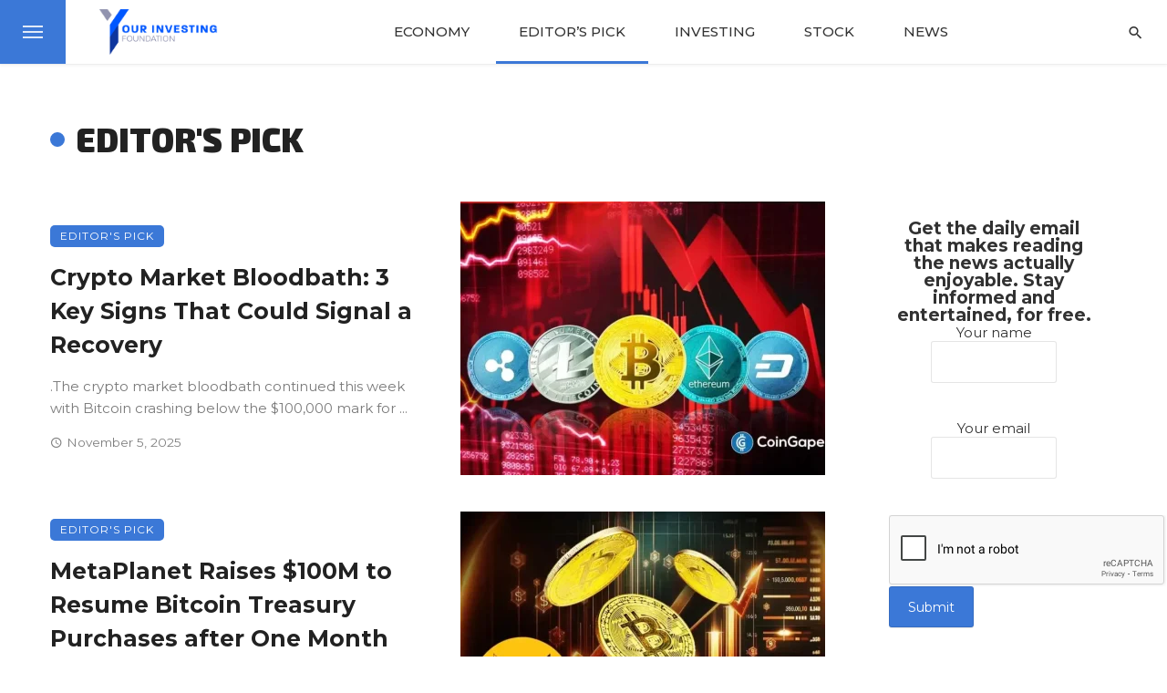

--- FILE ---
content_type: text/html; charset=UTF-8
request_url: https://yourinvestingfoundation.com/category/editors-pick/
body_size: 18745
content:
<!DOCTYPE html>
<html lang="en-US">
<head>
	<meta charset="UTF-8" />
    
    <meta name="viewport" content="width=device-width, initial-scale=1"/>
    
    <link rel="profile" href="/gmpg.org/xfn/11" />
    
    <!-- Schema meta -->
    
    <title>Editor&#8217;s Pick &#8211; Your Investing Foundation</title>
<script type="application/javascript">var ajaxurl = "https://yourinvestingfoundation.com/wp-admin/admin-ajax.php"</script><meta name='robots' content='max-image-preview:large' />
	<style>img:is([sizes="auto" i], [sizes^="auto," i]) { contain-intrinsic-size: 3000px 1500px }</style>
	<link rel='dns-prefetch' href='//www.googletagmanager.com' />
<link rel='dns-prefetch' href='//fonts.googleapis.com' />
<link rel='dns-prefetch' href='//pagead2.googlesyndication.com' />
<link rel='preconnect' href='https://fonts.gstatic.com' crossorigin />
<link rel="alternate" type="application/rss+xml" title="Your Investing Foundation &raquo; Feed" href="https://yourinvestingfoundation.com/feed/" />
<link rel="alternate" type="application/rss+xml" title="Your Investing Foundation &raquo; Comments Feed" href="https://yourinvestingfoundation.com/comments/feed/" />
<link rel="alternate" type="application/rss+xml" title="Your Investing Foundation &raquo; Editor&#039;s Pick Category Feed" href="https://yourinvestingfoundation.com/category/editors-pick/feed/" />
<script type="text/javascript">
/* <![CDATA[ */
window._wpemojiSettings = {"baseUrl":"https:\/\/s.w.org\/images\/core\/emoji\/16.0.1\/72x72\/","ext":".png","svgUrl":"https:\/\/s.w.org\/images\/core\/emoji\/16.0.1\/svg\/","svgExt":".svg","source":{"concatemoji":"https:\/\/yourinvestingfoundation.com\/wp-includes\/js\/wp-emoji-release.min.js?ver=6.8.3"}};
/*! This file is auto-generated */
!function(s,n){var o,i,e;function c(e){try{var t={supportTests:e,timestamp:(new Date).valueOf()};sessionStorage.setItem(o,JSON.stringify(t))}catch(e){}}function p(e,t,n){e.clearRect(0,0,e.canvas.width,e.canvas.height),e.fillText(t,0,0);var t=new Uint32Array(e.getImageData(0,0,e.canvas.width,e.canvas.height).data),a=(e.clearRect(0,0,e.canvas.width,e.canvas.height),e.fillText(n,0,0),new Uint32Array(e.getImageData(0,0,e.canvas.width,e.canvas.height).data));return t.every(function(e,t){return e===a[t]})}function u(e,t){e.clearRect(0,0,e.canvas.width,e.canvas.height),e.fillText(t,0,0);for(var n=e.getImageData(16,16,1,1),a=0;a<n.data.length;a++)if(0!==n.data[a])return!1;return!0}function f(e,t,n,a){switch(t){case"flag":return n(e,"\ud83c\udff3\ufe0f\u200d\u26a7\ufe0f","\ud83c\udff3\ufe0f\u200b\u26a7\ufe0f")?!1:!n(e,"\ud83c\udde8\ud83c\uddf6","\ud83c\udde8\u200b\ud83c\uddf6")&&!n(e,"\ud83c\udff4\udb40\udc67\udb40\udc62\udb40\udc65\udb40\udc6e\udb40\udc67\udb40\udc7f","\ud83c\udff4\u200b\udb40\udc67\u200b\udb40\udc62\u200b\udb40\udc65\u200b\udb40\udc6e\u200b\udb40\udc67\u200b\udb40\udc7f");case"emoji":return!a(e,"\ud83e\udedf")}return!1}function g(e,t,n,a){var r="undefined"!=typeof WorkerGlobalScope&&self instanceof WorkerGlobalScope?new OffscreenCanvas(300,150):s.createElement("canvas"),o=r.getContext("2d",{willReadFrequently:!0}),i=(o.textBaseline="top",o.font="600 32px Arial",{});return e.forEach(function(e){i[e]=t(o,e,n,a)}),i}function t(e){var t=s.createElement("script");t.src=e,t.defer=!0,s.head.appendChild(t)}"undefined"!=typeof Promise&&(o="wpEmojiSettingsSupports",i=["flag","emoji"],n.supports={everything:!0,everythingExceptFlag:!0},e=new Promise(function(e){s.addEventListener("DOMContentLoaded",e,{once:!0})}),new Promise(function(t){var n=function(){try{var e=JSON.parse(sessionStorage.getItem(o));if("object"==typeof e&&"number"==typeof e.timestamp&&(new Date).valueOf()<e.timestamp+604800&&"object"==typeof e.supportTests)return e.supportTests}catch(e){}return null}();if(!n){if("undefined"!=typeof Worker&&"undefined"!=typeof OffscreenCanvas&&"undefined"!=typeof URL&&URL.createObjectURL&&"undefined"!=typeof Blob)try{var e="postMessage("+g.toString()+"("+[JSON.stringify(i),f.toString(),p.toString(),u.toString()].join(",")+"));",a=new Blob([e],{type:"text/javascript"}),r=new Worker(URL.createObjectURL(a),{name:"wpTestEmojiSupports"});return void(r.onmessage=function(e){c(n=e.data),r.terminate(),t(n)})}catch(e){}c(n=g(i,f,p,u))}t(n)}).then(function(e){for(var t in e)n.supports[t]=e[t],n.supports.everything=n.supports.everything&&n.supports[t],"flag"!==t&&(n.supports.everythingExceptFlag=n.supports.everythingExceptFlag&&n.supports[t]);n.supports.everythingExceptFlag=n.supports.everythingExceptFlag&&!n.supports.flag,n.DOMReady=!1,n.readyCallback=function(){n.DOMReady=!0}}).then(function(){return e}).then(function(){var e;n.supports.everything||(n.readyCallback(),(e=n.source||{}).concatemoji?t(e.concatemoji):e.wpemoji&&e.twemoji&&(t(e.twemoji),t(e.wpemoji)))}))}((window,document),window._wpemojiSettings);
/* ]]> */
</script>
<style id='wp-emoji-styles-inline-css' type='text/css'>

	img.wp-smiley, img.emoji {
		display: inline !important;
		border: none !important;
		box-shadow: none !important;
		height: 1em !important;
		width: 1em !important;
		margin: 0 0.07em !important;
		vertical-align: -0.1em !important;
		background: none !important;
		padding: 0 !important;
	}
</style>
<link rel='stylesheet' id='wp-block-library-css' href='https://yourinvestingfoundation.com/wp-includes/css/dist/block-library/style.min.css?ver=6.8.3' type='text/css' media='all' />
<style id='classic-theme-styles-inline-css' type='text/css'>
/*! This file is auto-generated */
.wp-block-button__link{color:#fff;background-color:#32373c;border-radius:9999px;box-shadow:none;text-decoration:none;padding:calc(.667em + 2px) calc(1.333em + 2px);font-size:1.125em}.wp-block-file__button{background:#32373c;color:#fff;text-decoration:none}
</style>
<style id='global-styles-inline-css' type='text/css'>
:root{--wp--preset--aspect-ratio--square: 1;--wp--preset--aspect-ratio--4-3: 4/3;--wp--preset--aspect-ratio--3-4: 3/4;--wp--preset--aspect-ratio--3-2: 3/2;--wp--preset--aspect-ratio--2-3: 2/3;--wp--preset--aspect-ratio--16-9: 16/9;--wp--preset--aspect-ratio--9-16: 9/16;--wp--preset--color--black: #000000;--wp--preset--color--cyan-bluish-gray: #abb8c3;--wp--preset--color--white: #ffffff;--wp--preset--color--pale-pink: #f78da7;--wp--preset--color--vivid-red: #cf2e2e;--wp--preset--color--luminous-vivid-orange: #ff6900;--wp--preset--color--luminous-vivid-amber: #fcb900;--wp--preset--color--light-green-cyan: #7bdcb5;--wp--preset--color--vivid-green-cyan: #00d084;--wp--preset--color--pale-cyan-blue: #8ed1fc;--wp--preset--color--vivid-cyan-blue: #0693e3;--wp--preset--color--vivid-purple: #9b51e0;--wp--preset--gradient--vivid-cyan-blue-to-vivid-purple: linear-gradient(135deg,rgba(6,147,227,1) 0%,rgb(155,81,224) 100%);--wp--preset--gradient--light-green-cyan-to-vivid-green-cyan: linear-gradient(135deg,rgb(122,220,180) 0%,rgb(0,208,130) 100%);--wp--preset--gradient--luminous-vivid-amber-to-luminous-vivid-orange: linear-gradient(135deg,rgba(252,185,0,1) 0%,rgba(255,105,0,1) 100%);--wp--preset--gradient--luminous-vivid-orange-to-vivid-red: linear-gradient(135deg,rgba(255,105,0,1) 0%,rgb(207,46,46) 100%);--wp--preset--gradient--very-light-gray-to-cyan-bluish-gray: linear-gradient(135deg,rgb(238,238,238) 0%,rgb(169,184,195) 100%);--wp--preset--gradient--cool-to-warm-spectrum: linear-gradient(135deg,rgb(74,234,220) 0%,rgb(151,120,209) 20%,rgb(207,42,186) 40%,rgb(238,44,130) 60%,rgb(251,105,98) 80%,rgb(254,248,76) 100%);--wp--preset--gradient--blush-light-purple: linear-gradient(135deg,rgb(255,206,236) 0%,rgb(152,150,240) 100%);--wp--preset--gradient--blush-bordeaux: linear-gradient(135deg,rgb(254,205,165) 0%,rgb(254,45,45) 50%,rgb(107,0,62) 100%);--wp--preset--gradient--luminous-dusk: linear-gradient(135deg,rgb(255,203,112) 0%,rgb(199,81,192) 50%,rgb(65,88,208) 100%);--wp--preset--gradient--pale-ocean: linear-gradient(135deg,rgb(255,245,203) 0%,rgb(182,227,212) 50%,rgb(51,167,181) 100%);--wp--preset--gradient--electric-grass: linear-gradient(135deg,rgb(202,248,128) 0%,rgb(113,206,126) 100%);--wp--preset--gradient--midnight: linear-gradient(135deg,rgb(2,3,129) 0%,rgb(40,116,252) 100%);--wp--preset--font-size--small: 13px;--wp--preset--font-size--medium: 20px;--wp--preset--font-size--large: 36px;--wp--preset--font-size--x-large: 42px;--wp--preset--spacing--20: 0.44rem;--wp--preset--spacing--30: 0.67rem;--wp--preset--spacing--40: 1rem;--wp--preset--spacing--50: 1.5rem;--wp--preset--spacing--60: 2.25rem;--wp--preset--spacing--70: 3.38rem;--wp--preset--spacing--80: 5.06rem;--wp--preset--shadow--natural: 6px 6px 9px rgba(0, 0, 0, 0.2);--wp--preset--shadow--deep: 12px 12px 50px rgba(0, 0, 0, 0.4);--wp--preset--shadow--sharp: 6px 6px 0px rgba(0, 0, 0, 0.2);--wp--preset--shadow--outlined: 6px 6px 0px -3px rgba(255, 255, 255, 1), 6px 6px rgba(0, 0, 0, 1);--wp--preset--shadow--crisp: 6px 6px 0px rgba(0, 0, 0, 1);}:where(.is-layout-flex){gap: 0.5em;}:where(.is-layout-grid){gap: 0.5em;}body .is-layout-flex{display: flex;}.is-layout-flex{flex-wrap: wrap;align-items: center;}.is-layout-flex > :is(*, div){margin: 0;}body .is-layout-grid{display: grid;}.is-layout-grid > :is(*, div){margin: 0;}:where(.wp-block-columns.is-layout-flex){gap: 2em;}:where(.wp-block-columns.is-layout-grid){gap: 2em;}:where(.wp-block-post-template.is-layout-flex){gap: 1.25em;}:where(.wp-block-post-template.is-layout-grid){gap: 1.25em;}.has-black-color{color: var(--wp--preset--color--black) !important;}.has-cyan-bluish-gray-color{color: var(--wp--preset--color--cyan-bluish-gray) !important;}.has-white-color{color: var(--wp--preset--color--white) !important;}.has-pale-pink-color{color: var(--wp--preset--color--pale-pink) !important;}.has-vivid-red-color{color: var(--wp--preset--color--vivid-red) !important;}.has-luminous-vivid-orange-color{color: var(--wp--preset--color--luminous-vivid-orange) !important;}.has-luminous-vivid-amber-color{color: var(--wp--preset--color--luminous-vivid-amber) !important;}.has-light-green-cyan-color{color: var(--wp--preset--color--light-green-cyan) !important;}.has-vivid-green-cyan-color{color: var(--wp--preset--color--vivid-green-cyan) !important;}.has-pale-cyan-blue-color{color: var(--wp--preset--color--pale-cyan-blue) !important;}.has-vivid-cyan-blue-color{color: var(--wp--preset--color--vivid-cyan-blue) !important;}.has-vivid-purple-color{color: var(--wp--preset--color--vivid-purple) !important;}.has-black-background-color{background-color: var(--wp--preset--color--black) !important;}.has-cyan-bluish-gray-background-color{background-color: var(--wp--preset--color--cyan-bluish-gray) !important;}.has-white-background-color{background-color: var(--wp--preset--color--white) !important;}.has-pale-pink-background-color{background-color: var(--wp--preset--color--pale-pink) !important;}.has-vivid-red-background-color{background-color: var(--wp--preset--color--vivid-red) !important;}.has-luminous-vivid-orange-background-color{background-color: var(--wp--preset--color--luminous-vivid-orange) !important;}.has-luminous-vivid-amber-background-color{background-color: var(--wp--preset--color--luminous-vivid-amber) !important;}.has-light-green-cyan-background-color{background-color: var(--wp--preset--color--light-green-cyan) !important;}.has-vivid-green-cyan-background-color{background-color: var(--wp--preset--color--vivid-green-cyan) !important;}.has-pale-cyan-blue-background-color{background-color: var(--wp--preset--color--pale-cyan-blue) !important;}.has-vivid-cyan-blue-background-color{background-color: var(--wp--preset--color--vivid-cyan-blue) !important;}.has-vivid-purple-background-color{background-color: var(--wp--preset--color--vivid-purple) !important;}.has-black-border-color{border-color: var(--wp--preset--color--black) !important;}.has-cyan-bluish-gray-border-color{border-color: var(--wp--preset--color--cyan-bluish-gray) !important;}.has-white-border-color{border-color: var(--wp--preset--color--white) !important;}.has-pale-pink-border-color{border-color: var(--wp--preset--color--pale-pink) !important;}.has-vivid-red-border-color{border-color: var(--wp--preset--color--vivid-red) !important;}.has-luminous-vivid-orange-border-color{border-color: var(--wp--preset--color--luminous-vivid-orange) !important;}.has-luminous-vivid-amber-border-color{border-color: var(--wp--preset--color--luminous-vivid-amber) !important;}.has-light-green-cyan-border-color{border-color: var(--wp--preset--color--light-green-cyan) !important;}.has-vivid-green-cyan-border-color{border-color: var(--wp--preset--color--vivid-green-cyan) !important;}.has-pale-cyan-blue-border-color{border-color: var(--wp--preset--color--pale-cyan-blue) !important;}.has-vivid-cyan-blue-border-color{border-color: var(--wp--preset--color--vivid-cyan-blue) !important;}.has-vivid-purple-border-color{border-color: var(--wp--preset--color--vivid-purple) !important;}.has-vivid-cyan-blue-to-vivid-purple-gradient-background{background: var(--wp--preset--gradient--vivid-cyan-blue-to-vivid-purple) !important;}.has-light-green-cyan-to-vivid-green-cyan-gradient-background{background: var(--wp--preset--gradient--light-green-cyan-to-vivid-green-cyan) !important;}.has-luminous-vivid-amber-to-luminous-vivid-orange-gradient-background{background: var(--wp--preset--gradient--luminous-vivid-amber-to-luminous-vivid-orange) !important;}.has-luminous-vivid-orange-to-vivid-red-gradient-background{background: var(--wp--preset--gradient--luminous-vivid-orange-to-vivid-red) !important;}.has-very-light-gray-to-cyan-bluish-gray-gradient-background{background: var(--wp--preset--gradient--very-light-gray-to-cyan-bluish-gray) !important;}.has-cool-to-warm-spectrum-gradient-background{background: var(--wp--preset--gradient--cool-to-warm-spectrum) !important;}.has-blush-light-purple-gradient-background{background: var(--wp--preset--gradient--blush-light-purple) !important;}.has-blush-bordeaux-gradient-background{background: var(--wp--preset--gradient--blush-bordeaux) !important;}.has-luminous-dusk-gradient-background{background: var(--wp--preset--gradient--luminous-dusk) !important;}.has-pale-ocean-gradient-background{background: var(--wp--preset--gradient--pale-ocean) !important;}.has-electric-grass-gradient-background{background: var(--wp--preset--gradient--electric-grass) !important;}.has-midnight-gradient-background{background: var(--wp--preset--gradient--midnight) !important;}.has-small-font-size{font-size: var(--wp--preset--font-size--small) !important;}.has-medium-font-size{font-size: var(--wp--preset--font-size--medium) !important;}.has-large-font-size{font-size: var(--wp--preset--font-size--large) !important;}.has-x-large-font-size{font-size: var(--wp--preset--font-size--x-large) !important;}
:where(.wp-block-post-template.is-layout-flex){gap: 1.25em;}:where(.wp-block-post-template.is-layout-grid){gap: 1.25em;}
:where(.wp-block-columns.is-layout-flex){gap: 2em;}:where(.wp-block-columns.is-layout-grid){gap: 2em;}
:root :where(.wp-block-pullquote){font-size: 1.5em;line-height: 1.6;}
</style>
<link rel='stylesheet' id='contact-form-7-css' href='https://yourinvestingfoundation.com/wp-content/plugins/contact-form-7/includes/css/styles.css?ver=5.4.2' type='text/css' media='all' />
<style id='contact-form-7-inline-css' type='text/css'>
.wpcf7 .wpcf7-recaptcha iframe {margin-bottom: 0;}.wpcf7 .wpcf7-recaptcha[data-align="center"] > div {margin: 0 auto;}.wpcf7 .wpcf7-recaptcha[data-align="right"] > div {margin: 0 0 0 auto;}
</style>
<link rel='stylesheet' id='ceris-vendors-css' href='https://yourinvestingfoundation.com/wp-content/themes/ceris/css/vendors.css?ver=6.8.3' type='text/css' media='all' />
<link rel='stylesheet' id='ceris-style-css' href='https://yourinvestingfoundation.com/wp-content/themes/ceris/css/style.css?ver=6.8.3' type='text/css' media='all' />
<style id='ceris-style-inline-css' type='text/css'>
.header-1 .header-main, 
                                        .header-2 .header-main, 
                                        .header-3 .site-header, 
                                        .header-4 .navigation-bar,
                                        .header-5 .navigation-bar,
                                        .header-6 .navigation-bar,
                                        .header-7 .header-main,
                                        .header-8 .header-main,
                                        .header-9 .site-header, 
                                        .header-10 .navigation-bar,
                                        .header-11 .navigation-bar,
                                        .header-13 .navigation-bar,
                                        .header-14 .header-main, 
                                        .header-14 .header-bg-main-color, 
                                        .header-15 .header-main,
                                        .header-16 .navigation-bar,
                                        .header-17 .navigation-bar,
                                        .header-18 .navigation-bar,
                                        .header-12 .header-main
                                        {background: #ffffff;}.atbs-ceris-block:not(:last-child) {margin-bottom: 70px;}@media(min-width: 576px){.atbs-ceris-block-custom-margin .block-heading:not(.widget__title){margin-bottom: 50px;} }::selection {color: #FFF; background: #3B78D7;}::-webkit-selection {color: #FFF; background: #3B78D7;}.scroll-count-percent .progress__value {stroke: #3B78D7;}  .ceris-feature-i .sub-posts .block-heading__view-all a, .atbs-ceris-carousel.atbs-ceris-carousel-post-vertical .owl-prev, .atbs-ceris-carousel.atbs-ceris-carousel-post-vertical .owl-next, .post--overlay-back-face .button__readmore:hover i, .post--vertical-has-media .list-index, .navigation--main .sub-menu li:hover>a, .infinity-single-trigger:before, .ceris-icon-load-infinity-single:before, .atbs-article-reactions .atbs-reactions-content.active .atbs-reaction-count, .atbs-article-reactions .atbs-reactions-content:active .atbs-reaction-count, .post-slider-text-align-center .owl-carousel .owl-prev, .post-slider-text-align-center .owl-carousel .owl-next, .ceris-category-tiles .owl-carousel .owl-prev, .ceris-category-tiles .owl-carousel .owl-next, 
                                    a.block-heading__secondary, .atbs-ceris-pagination a.btn-default, 
                                    .atbs-ceris-pagination a.btn-default:active, 
                                    .atbs-ceris-pagination a.btn-default:hover, 
                                    .atbs-ceris-pagination a.btn-default:focus, 
                                    .atbs-ceris-search-full .result-default, 
                                    .atbs-ceris-search-full .result-default .search-module-heading, 
                                    .search-module-heading, .atbs-ceris-post--grid-c-update .atbs-ceris-carousel.nav-circle .owl-prev, .single .entry-meta .entry-author__name, .pagination-circle .atbs-ceris-pagination__item.atbs-ceris-pagination__item-next:hover,
                                    .pagination-circle .atbs-ceris-pagination__item.atbs-ceris-pagination__item-prev:hover, 
                                    .atbs-ceris-video-has-post-list .main-post .post-type-icon, .widget-subscribe .subscribe-form__fields button, 
                                    .list-index, a, a:hover, a:focus, a:active, .color-primary, .site-title, 
                                    .entry-tags ul > li > a:hover, .social-share-label, .ceris-single .single-header--top .entry-author__name, .atbs-ceris-widget-indexed-posts-b .posts-list > li .post__title:after, .posts-navigation .post:hover .posts-navigation__label,
                                    .posts-navigation .post:hover .post__title, .sticky-ceris-post .cerisStickyMark i, .typography-copy blockquote:before, .comment-content blockquote:before, .listing--list-large .post__readmore:hover .readmore__text,
                                    .post--horizontal-reverse-big.post--horizontal-reverse-big__style-3 .post__readmore .readmore__text:hover, .reviews-score-average, .star-item.star-full i:before,
                                    .wc-block-grid__product-rating .star-rating span:before, .wc-block-grid__product-rating .wc-block-grid__product-rating__stars span:before,
                                    .woocommerce-message::before, .woocommerce-info::before, .woocommerce-error::before, .woocommerce-downloads .woocommerce-info:before
            {color: #3B78D7;}.ceris-grid-j .icon-has-animation .btn-play-left-not-center.post-type-icon:after, div.wpforms-container-full .wpforms-form button[type=submit], div.wpforms-container-full .wpforms-form button[type=submit]:hover{background-color: #3B78D7;} .ceris-grid-j .btn-play-left-not-center .circle, .scroll-count-percent .btn-bookmark-icon .bookmark-status-saved path {fill: #3B78D7;} .infinity-single-trigger:before, .ceris-grid-j .btn-play-left-not-center .g-path path{fill: #fff;}@media(max-width: 768px) {.ceris-grid-j .icon-has-animation .btn-play-left-not-center.post-type-icon:after{background-color: #fff;} }@media(max-width: 768px) {.ceris-grid-j .btn-play-left-not-center .circle{fill: #fff;} } @media(max-width: 768px) {.ceris-grid-j .btn-play-left-not-center .g-path path{fill: #000;} }@media(max-width: 768px) {.ceris-module-video .post-list-no-thumb-3i .posts-no-thumb .post-type-icon:after{background-color: #3B78D7;} }@media(max-width: 768px) {.ceris-module-video .post-list-no-thumb-3i .list-item .posts-no-thumb:hover .post-type-icon:after{background-color: #fff;} }@media(max-width: 768px) {.ceris-module-video .post-list-no-thumb-3i .list-item:first-child .posts-no-thumb:hover .post-type-icon:after{background-color: #fff;} }@media(max-width: 768px) {.ceris-module-video .post-list-no-thumb-3i:hover .list-item:first-child .posts-no-thumb .post-type-icon:after{background-color: #3B78D7;} }@media(max-width: 768px) {.ceris-module-video .post-list-no-thumb-3i .list-item:first-child .posts-no-thumb:hover .post-type-icon:after{background-color: #fff;} }@media (max-width: 380px){.featured-slider-d .owl-carousel .owl-dot.active span{background-color: #3B78D7;}}.g-path path {fill: #000;} .circle{fill: #fff;}@media(max-width: 576px) {.atbs-ceris-post--vertical-3i-row .post--vertical .post__cat{background-color: #3B78D7;} }.atbs-article-reactions .atbs-reactions-content:hover{
                border-color: rgba(59, 120, 215,0.3);
            } .post-no-thumb-height-default:hover{
                box-shadow: 0 45px 25px -20px rgba(59, 120, 215,0.27);
            } .ceris-feature-h .owl-item.active .post--overlay-height-275 .post__thumb--overlay.post__thumb:after{
                background-color: rgba(59, 120, 215,0.8);
            } .post-list-no-thumb-3i .list-item:first-child:hover:before, .post-list-no-thumb-3i .list-item:hover:before{
                background-color: rgba(59, 120, 215, 0.4);
            } .ceris-grid-carousel-d .owl-stage .post--card-overlay-middle-has-hidden-content:hover .post__thumb--overlay.post__thumb:after, .ceris-grid-carousel-d .owl-stage .owl-item.active.center .post--card-overlay-middle-has-hidden-content:hover .post__thumb--overlay.post__thumb:after{
                -webkit-box-shadow: 0px 20px 27px 0 rgba(59, 120, 215,0.2);
                box-shadow: 0px 20px 27px 0 rgba(59, 120, 215,0.2);
            } @media(min-width:992px){
                                .post--overlay-hover-effect .post__thumb--overlay.post__thumb:after{
                                    background-color: #3B78D7;
                                }
            }.atbs-ceris-block__aside-left .banner__button, .ceris-feature-k .atbs-ceris-carousel-nav-custom-holder .owl-prev:hover, .ceris-feature-k .atbs-ceris-carousel-nav-custom-holder .owl-next:hover, .ceris-feature-k .atbs-ceris-block__inner::before, .ceris-feature-i .atbs-ceris-carousel-nav-custom-holder .owl-prev:hover, .ceris-feature-i .atbs-ceris-carousel-nav-custom-holder .owl-next:hover, .ceris-feature-j .sub-posts .atbs-ceris-carousel-nav-custom-holder .owl-prev:hover, .ceris-feature-j .sub-posts .atbs-ceris-carousel-nav-custom-holder .owl-next:hover, .ceris-feature-h .owl-item.active + .owl-item.active .post--overlay-height-275 .post__cat-has-line:before, .atbs-ceris-carousel.atbs-ceris-carousel-post-vertical .owl-prev:hover, .atbs-ceris-carousel.atbs-ceris-carousel-post-vertical .owl-next:hover, .ceris-feature-f .button__readmore--round:hover i, .post--overlay-hover-effect .post__text-backface .post__readmore .button__readmore:hover,
             
             .post--overlay-hover-effect.post--overlay-bottom,
              .post--overlay-back-face,
              .pagination-circle .atbs-ceris-pagination__item:not(.atbs-ceris-pagination__dots):hover, .open-sub-col, .atbs-ceris-posts-feature-a-update .atbs-ceris-carousel.nav-circle .owl-prev:hover,
            .atbs-ceris-posts-feature-a-update .atbs-ceris-carousel.nav-circle .owl-next:hover, .owl-carousel.button--dots-center-nav .owl-prev:hover, .owl-carousel.button--dots-center-nav .owl-next:hover, .section-has-subscribe-no-border > .btn:focus, .section-has-subscribe-no-border > .btn:active, .section-has-subscribe-no-border > *:hover, .widget-slide .atbs-ceris-carousel .owl-dot.active span, .featured-slider-e .owl-carousel .owl-prev:hover, .featured-slider-e .owl-carousel .owl-next:hover, .post--horizontal-hasbackground.post:hover, .post-slider-text-align-center .owl-carousel .owl-prev:hover, .post-slider-text-align-center .owl-carousel .owl-next:hover, .atbs-ceris-pagination [class*='js-ajax-load-']:active, .atbs-ceris-pagination [class*='js-ajax-load-']:hover, .atbs-ceris-pagination [class*='js-ajax-load-']:focus, .atbs-ceris-widget-indexed-posts-a .posts-list>li .post__thumb:after, .post-list-no-thumb-3i:hover .list-item:first-child .post__cat:before, .header-17 .btn-subscribe-theme, .header-13 .btn-subscribe-theme, .header-16 .offcanvas-menu-toggle.navigation-bar-btn, .atbs-ceris-widget-posts-list.atbs-ceris-widget-posts-list-overlay-first ul:hover li.active .post--overlay .post__cat:before, .dots-circle .owl-dot.active span, .atbs-ceris-search-full .popular-tags .entry-tags ul > li > a, .atbs-ceris-search-full .form-control, .atbs-ceris-post--grid-g-update .post-grid-carousel .owl-dot.active span, .nav-row-circle .owl-prev:hover, .nav-row-circle .owl-next:hover, .post--grid--2i_row .post-no-thumb-title-line, .atbs-ceris-post--grid-d-update .post-no-thumb-title-line, .atbs-ceris-posts-feature .post-sub .list-item:hover .post__cat:before, .atbs-ceris-post--grid-c-update .post-main .owl-item.active + .owl-item.active .post__cat:before, .atbs-ceris-post--grid-c-update .atbs-ceris-carousel.nav-circle .owl-next, .atbs-ceris-post--grid-c-update .post-main .owl-item.active .post-no-thumb-title-line, .post-no-thumb-height-default:hover, .carousel-dots-count-number .owl-dot.active span, .header-16 .btn-subscribe-theme, .header-14 .btn-subscribe-theme, .header-11 .btn-subscribe-theme, .atbs-ceris-pagination [class*='js-ajax-load-'], .atbs-ceris-post--overlay-first-big .post--overlay:hover .background-img:after, .post-list-no-thumb-3i .list-item:hover, .post__cat-has-line:before, .category-tile__name, .cat-0.cat-theme-bg.cat-theme-bg, .primary-bg-color, .navigation--main > li > a:before, .atbs-ceris-pagination__item-current, .atbs-ceris-pagination__item-current:hover, 
            .atbs-ceris-pagination__item-current:focus, .atbs-ceris-pagination__item-current:active, .atbs-ceris-pagination--next-n-prev .atbs-ceris-pagination__links a:last-child .atbs-ceris-pagination__item,
            .subscribe-form__fields input[type='submit'], .has-overlap-bg:before, .post__cat--bg, a.post__cat--bg, .entry-cat--bg, a.entry-cat--bg, 
            .comments-count-box, .atbs-ceris-widget--box .widget__title, 
            .widget_calendar td a:before, .widget_calendar #today, .widget_calendar #today a, .entry-action-btn, .posts-navigation__label:before, 
            .comment-form .form-submit input[type='submit'], .atbs-ceris-carousel-dots-b .swiper-pagination-bullet-active,
             .site-header--side-logo .header-logo:not(.header-logo--mobile), .list-square-bullet > li > *:before, .list-square-bullet-exclude-first > li:not(:first-child) > *:before,
             .btn-primary, .btn-primary:active, .btn-primary:focus, .btn-primary:hover, 
             .btn-primary.active.focus, .btn-primary.active:focus, .btn-primary.active:hover, .btn-primary:active.focus, .btn-primary:active:focus, .btn-primary:active:hover, .header-10 .navigation--main > li > a:before, 
             .atbs-ceris-feature-slider .post__readmore, .atbs-ceris-grid-carousel .atbs-ceris-carousel .owl-dot:last-child.active span, .atbs-ceris-grid-carousel .atbs-ceris-carousel .owl-dot.active span,  
             .atbs-ceris-post-slide-has-list .atbs-ceris-post-slide-text-center .atbs-ceris-carousel .owl-dot.active span, 
             .pagination-circle .atbs-ceris-pagination__item:hover, .pagination-circle .atbs-ceris-pagination__item.atbs-ceris-pagination__item-current, .social-share-label:before, .social-share ul li a svg:hover, 
             .comment-form .form-submit input[type='submit'], input[type='button']:not(.btn), input[type='reset']:not(.btn), input[type='submit']:not(.btn), .form-submit input, 
             .comment-form .form-submit input[type='submit']:active, .comment-form .form-submit input[type='submit']:focus, .comment-form .form-submit input[type='submit']:hover,
             .reviews-rating .rating-form .rating-submit, .reviews-rating .rating-form .rating-submit:hover, .ceris-bookmark-page-notification,
             .rating-star, .score-item .score-percent, .ceris-grid-w .post-slide .owl-carousel, .widget-subscribe .widget-subscribe__inner,
             .ceris-grid-carousel-d .owl-stage .post--card-overlay-middle-has-hidden-content:hover .post__thumb--overlay.post__thumb:after, .ceris-grid-carousel-d .owl-stage .owl-item.active.center .post--card-overlay-middle-has-hidden-content:hover .post__thumb--overlay.post__thumb:after,
             .post--vertical-thumb-70-background .button__readmore--outline:hover i, .atbs-ceris-search-full--result .atbs-ceris-pagination .btn,
             .atbs-ceris-posts-feature-c-update.ceris-light-mode .owl-carousel .owl-prev:hover, .atbs-ceris-posts-feature-c-update.ceris-light-mode .owl-carousel .owl-next:hover,
             .editor-styles-wrapper .wc-block-grid__products .wc-block-grid__product .wc-block-grid__product-onsale, .wc-block-grid__product-onsale,
             .woocommerce .wc-block-grid__product .wp-block-button__link:hover, .woocommerce ul.products li.product .onsale, 
             .woocommerce .editor-styles-wrapper .wc-block-grid__products .wc-block-grid__product .wc-block-grid__product-onsale, .woocommerce .wc-block-grid__product-onsale,
             .woocommerce #respond input#submit, .woocommerce #respond input#submit:hover, .woocommerce a.button:hover, .woocommerce button.button:hover, .woocommerce input.button:hover,
             .woocommerce .wp-block-button__link, .woocommerce .wp-block-button:not(.wc-block-grid__product-add-to-cart) .wp-block-button__link,
             .woocommerce nav.woocommerce-pagination ul li a:focus, .woocommerce nav.woocommerce-pagination ul li a:hover, .woocommerce nav.woocommerce-pagination ul li span.current,
             .woocommerce div.product form.cart .button, .woocommerce div.product .woocommerce-tabs ul.tabs li.active, .woocommerce-Tabs-panel .comment-reply-title:before,
             .woocommerce button.button, .woocommerce a.button.wc-backward, .woocommerce a.button.alt, .woocommerce a.button.alt:hover,
             .woocommerce-message a.button, .woocommerce-downloads .woocommerce-Message a.button,
             .woocommerce button.button.alt, .woocommerce button.button.alt:hover, .woocommerce.widget_product_search .woocommerce-product-search button,
             .woocommerce .widget_price_filter .ui-slider .ui-slider-range, .woocommerce .widget_price_filter .ui-slider .ui-slider-handle, .header-current-reading-article .current-reading-article-label,
             #cookie-notice .cn-button, .atbs-ceris-widget-posts-list.atbs-ceris-widget-posts-list-overlay-first .posts-list:hover li.active  .post__cat:before,
             .ceris-mobile-share-socials ul li:hover a, .ceris-admin-delete-review
            {background-color: #3B78D7;}.site-header--skin-4 .navigation--main > li > a:before
            {background-color: #3B78D7 !important;}@media(max-width: 767px){
                .atbs-ceris-post--grid-c-update .atbs-ceris-carousel.nav-circle .owl-prev,
                .atbs-ceris-post--grid-c-update .atbs-ceris-carousel.nav-circle .owl-next{
                        color: #3B78D7 !important;
                    }
                }.post-score-hexagon .hexagon-svg g path
            {fill: #3B78D7;}.ceris-feature-k .atbs-ceris-carousel-nav-custom-holder .owl-prev:hover, .ceris-feature-k .atbs-ceris-carousel-nav-custom-holder .owl-next:hover, .ceris-feature-i .atbs-ceris-carousel-nav-custom-holder .owl-prev:hover, .ceris-feature-i .atbs-ceris-carousel-nav-custom-holder .owl-next:hover, .ceris-feature-j .sub-posts .atbs-ceris-carousel-nav-custom-holder .owl-prev:hover, .ceris-feature-j .sub-posts .atbs-ceris-carousel-nav-custom-holder .owl-next:hover, .post--overlay-line-top-hover:hover::after, .ceris-feature-f .button__readmore--round:hover i, .post--overlay-hover-effect .post__text-backface .post__readmore .button__readmore:hover, .ceris-about-module .about__content, .atbs-ceris-posts-feature-a-update .atbs-ceris-carousel.nav-circle .owl-prev:hover,
.atbs-ceris-posts-feature-a-update .atbs-ceris-carousel.nav-circle .owl-next:hover, .owl-carousel.button--dots-center-nav .owl-prev:hover, .owl-carousel.button--dots-center-nav .owl-next:hover, .atbs-article-reactions .atbs-reactions-content.active, .atbs-ceris-pagination [class*='js-ajax-load-']:active, .atbs-ceris-pagination [class*='js-ajax-load-']:hover, .atbs-ceris-pagination [class*='js-ajax-load-']:focus, .atbs-ceris-search-full--result .atbs-ceris-pagination .btn, .atbs-ceris-pagination [class*='js-ajax-load-'], .comment-form .form-submit input[type='submit'], .form-submit input:hover, .comment-form .form-submit input[type='submit']:active, .comment-form .form-submit input[type='submit']:focus, .comment-form .form-submit input[type='submit']:hover, .has-overlap-frame:before, .atbs-ceris-gallery-slider .fotorama__thumb-border, .bypostauthor > .comment-body .comment-author > img,
.post--vertical-thumb-70-background .button__readmore--outline:hover i, .block-heading.block-heading--style-7,
.atbs-ceris-posts-feature-c-update.ceris-light-mode .owl-carousel .owl-prev:hover,
.atbs-ceris-posts-feature-c-update.ceris-light-mode .owl-carousel .owl-next:hover,
.ceris-mobile-share-socials ul li:hover a,
.wc-block-grid__product .wp-block-button__link:hover, .woocommerce #respond input#submit:hover, .woocommerce a.button:hover, .woocommerce button.button:hover, .woocommerce input.button:hover
            {border-color: #3B78D7;}.atbs-ceris-pagination--next-n-prev .atbs-ceris-pagination__links a:last-child .atbs-ceris-pagination__item:after, .typography-copy blockquote, .comment-content blockquote
            {border-left-color: #3B78D7;}.comments-count-box:before, .bk-preload-wrapper:after, .woocommerce-error, .woocommerce-message, .woocommerce-info
            {border-top-color: #3B78D7;}.bk-preload-wrapper:after
            {border-bottom-color: #3B78D7;}.navigation--offcanvas li > a:after
            {border-right-color: #3B78D7;}.post--single-cover-gradient .single-header
            {
                background-image: -webkit-linear-gradient( bottom , #3B78D7 0%, rgba(252, 60, 45, 0.7) 50%, rgba(252, 60, 45, 0) 100%);
                background-image: linear-gradient(to top, #3B78D7 0%, rgba(252, 60, 45, 0.7) 50%, rgba(252, 60, 45, 0) 100%);
            }@media (max-width: 576px){
                .atbs-ceris-posts-feature .post-sub .list-item:nth-child(2), .atbs-ceris-posts-feature .post-sub .list-item:not(:nth-child(2)) .post__cat-has-line:before {
                    background-color: #3B78D7;
                }
            }
                .ceris-feature-k .atbs-ceris-block__inner::before{
                    box-shadow: 
                    -210px 0 1px #3B78D7, -180px 0 1px #3B78D7, -150px 0 1px #3B78D7, -120px 0 1px #3B78D7, -90px 0 1px #3B78D7, -60px 0 1px #3B78D7, -30px 0 1px #3B78D7, 30px 0 1px #3B78D7, 60px 0 1px #3B78D7,
                -210px 30px 1px #3B78D7, -180px 30px 1px #3B78D7, -150px 30px 1px #3B78D7, -120px 30px 1px #3B78D7, -90px 30px 1px #3B78D7, -60px 30px 1px #3B78D7, -30px 30px 1px #3B78D7, 0 30px 1px #3B78D7, 30px 30px 1px #3B78D7, 60px 30px 1px #3B78D7,
                -210px 60px 1px #3B78D7, -180px 60px 1px #3B78D7, -150px 60px 1px #3B78D7, -120px 60px 1px #3B78D7, -90px 60px 1px #3B78D7, -60px 60px 1px #3B78D7, -30px 60px 1px #3B78D7, 0 60px 1px #3B78D7, 30px 60px 1px #3B78D7, 60px 60px 1px #3B78D7,
                -210px 90px 1px #3B78D7, -180px 90px 1px #3B78D7, -150px 90px 1px #3B78D7, -120px 90px 1px #3B78D7, -90px 90px 1px #3B78D7, -60px 90px 1px #3B78D7, -30px 90px 1px #3B78D7, 0 90px 1px #3B78D7, 30px 90px 1px #3B78D7, 60px 90px 1px #3B78D7,
                -210px 120px 1px #3B78D7, -180px 120px 1px #3B78D7, -150px 120px 1px #3B78D7, -120px 120px 1px #3B78D7, -90px 120px 1px #3B78D7, -60px 120px 1px #3B78D7, -30px 120px 1px #3B78D7, 0 120px 1px #3B78D7, 30px 120px 1px #3B78D7, 60px 120px 1px #3B78D7,
                -210px 150px 1px #3B78D7, -180px 150px 1px #3B78D7, -150px 150px 1px #3B78D7, -120px 150px 1px #3B78D7, -90px 150px 1px #3B78D7, -60px 150px 1px #3B78D7, -30px 150px 1px #3B78D7, 0 150px 1px #3B78D7, 30px 150px 1px #3B78D7, 60px 150px 1px #3B78D7,
                -210px 180px 1px #3B78D7, -180px 180px 1px #3B78D7, -150px 180px 1px #3B78D7, -120px 180px 1px #3B78D7, -90px 180px 1px #3B78D7, -60px 180px 1px #3B78D7, -30px 180px 1px #3B78D7, 0 180px 1px #3B78D7, 30px 180px 1px #3B78D7, 60px 180px 1px #3B78D7,
                -210px 210px 1px #3B78D7, -180px 210px 1px #3B78D7, -150px 210px 1px #3B78D7, -120px 210px 1px #3B78D7, -90px 210px 1px #3B78D7, -60px 210px 1px #3B78D7, -30px 210px 1px #3B78D7, 0 210px 1px #3B78D7, 30px 210px 1px #3B78D7, 60px 210px 1px #3B78D7,
                -210px 240px 1px #3B78D7, -180px 240px 1px #3B78D7, -150px 240px 1px #3B78D7, -120px 240px 1px #3B78D7, -90px 240px 1px #3B78D7, -60px 240px 1px #3B78D7, -30px 240px 1px #3B78D7, 0 240px 1px #3B78D7, 30px 240px 1px #3B78D7, 60px 240px 1px #3B78D7,
                -210px 270px 1px #3B78D7, -180px 270px 1px #3B78D7, -150px 270px 1px #3B78D7, -120px 270px 1px #3B78D7, -90px 270px 1px #3B78D7, -60px 270px 1px #3B78D7, -30px 270px 1px #3B78D7, 0 270px 1px #3B78D7, 30px 270px 1px #3B78D7, 60px 270px 1px #3B78D7
                
                }
            atbs-ceris-video-box__playlist .is-playing .post__thumb:after { content: 'Now playing'; }
</style>
<link rel='stylesheet' id='child-theme-style-css' href='https://yourinvestingfoundation.com/wp-content/themes/ceris-child/style.css?ver=6.8.3' type='text/css' media='all' />
<link rel="preload" as="style" href="https://fonts.googleapis.com/css?family=Montserrat:100,200,300,400,500,600,700,800,900,100italic,200italic,300italic,400italic,500italic,600italic,700italic,800italic,900italic%7CExo%202:100,200,300,400,500,600,700,800,900,100italic,200italic,300italic,400italic,500italic,600italic,700italic,800italic,900italic%7CMerriweather:300,400,700,900,300italic,400italic,700italic,900italic&#038;subset=latin-ext&#038;display=swap&#038;ver=1704898212" /><link rel="stylesheet" href="https://fonts.googleapis.com/css?family=Montserrat:100,200,300,400,500,600,700,800,900,100italic,200italic,300italic,400italic,500italic,600italic,700italic,800italic,900italic%7CExo%202:100,200,300,400,500,600,700,800,900,100italic,200italic,300italic,400italic,500italic,600italic,700italic,800italic,900italic%7CMerriweather:300,400,700,900,300italic,400italic,700italic,900italic&#038;subset=latin-ext&#038;display=swap&#038;ver=1704898212" media="print" onload="this.media='all'"><noscript><link rel="stylesheet" href="https://fonts.googleapis.com/css?family=Montserrat:100,200,300,400,500,600,700,800,900,100italic,200italic,300italic,400italic,500italic,600italic,700italic,800italic,900italic%7CExo%202:100,200,300,400,500,600,700,800,900,100italic,200italic,300italic,400italic,500italic,600italic,700italic,800italic,900italic%7CMerriweather:300,400,700,900,300italic,400italic,700italic,900italic&#038;subset=latin-ext&#038;display=swap&#038;ver=1704898212" /></noscript><script type="text/javascript" src="https://yourinvestingfoundation.com/wp-includes/js/jquery/jquery.min.js?ver=3.7.1" id="jquery-core-js"></script>
<script type="text/javascript" src="https://yourinvestingfoundation.com/wp-includes/js/jquery/jquery-migrate.min.js?ver=3.4.1" id="jquery-migrate-js"></script>

<!-- Google Analytics snippet added by Site Kit -->
<script type="text/javascript" src="https://www.googletagmanager.com/gtag/js?id=UA-265733274-1" id="google_gtagjs-js" async></script>
<script type="text/javascript" id="google_gtagjs-js-after">
/* <![CDATA[ */
window.dataLayer = window.dataLayer || [];function gtag(){dataLayer.push(arguments);}
gtag('set', 'linker', {"domains":["yourinvestingfoundation.com"]} );
gtag("js", new Date());
gtag("set", "developer_id.dZTNiMT", true);
gtag("config", "UA-265733274-1", {"anonymize_ip":true});
gtag("config", "G-7RDVJ46Q2W");
/* ]]> */
</script>

<!-- End Google Analytics snippet added by Site Kit -->
<link rel="https://api.w.org/" href="https://yourinvestingfoundation.com/wp-json/" /><link rel="alternate" title="JSON" type="application/json" href="https://yourinvestingfoundation.com/wp-json/wp/v2/categories/186" /><link rel="EditURI" type="application/rsd+xml" title="RSD" href="https://yourinvestingfoundation.com/xmlrpc.php?rsd" />
<meta name="generator" content="WordPress 6.8.3" />
<meta name="framework" content="Redux 4.1.22" /><!-- Favicon Rotator -->
<!-- End Favicon Rotator -->
<meta name="generator" content="Site Kit by Google 1.98.0" />
<!-- Google AdSense snippet added by Site Kit -->
<meta name="google-adsense-platform-account" content="ca-host-pub-2644536267352236">
<meta name="google-adsense-platform-domain" content="sitekit.withgoogle.com">
<!-- End Google AdSense snippet added by Site Kit -->

<!-- Google AdSense snippet added by Site Kit -->
<script type="text/javascript" async="async" src="https://pagead2.googlesyndication.com/pagead/js/adsbygoogle.js?client=ca-pub-6622411205636739&amp;host=ca-host-pub-2644536267352236" crossorigin="anonymous"></script>

<!-- End Google AdSense snippet added by Site Kit -->
<link rel="icon" href="https://yourinvestingfoundation.com/wp-content/uploads/2022/08/cropped-Favicon_your_investing-32x32.png" sizes="32x32" />
<link rel="icon" href="https://yourinvestingfoundation.com/wp-content/uploads/2022/08/cropped-Favicon_your_investing-192x192.png" sizes="192x192" />
<link rel="apple-touch-icon" href="https://yourinvestingfoundation.com/wp-content/uploads/2022/08/cropped-Favicon_your_investing-180x180.png" />
<meta name="msapplication-TileImage" content="https://yourinvestingfoundation.com/wp-content/uploads/2022/08/cropped-Favicon_your_investing-270x270.png" />
		<style type="text/css" id="wp-custom-css">
			.disclaimerBox, article .topBar, article footer, .bk-lwa.navigation-bar-btn {display: none;}

.disclaimerBox, .jeg_main_content .topBar, .jeg_main_content footer {display: none;}


#newsletterwidget-2 {
    border: 0px solid #cf322c!important;
    color: #323232!important;
    font-weight: 700;
	font-size: 19px;
    text-align: center;
    line-height: 1em;
	padding: 20px;
    background: #fff;
	border-radius:0px;
}
.tnp-widget {
    width: 100%;
    display: block;
    box-sizing: border-box;
	color: #323232!important;
	    margin-top: 20px;
}
.secure_info {
    color: #323232!important;
    font-size: 12px!important;
    text-align: justify;
    font-weight: 400;
}
.tnp-field-button, .tnp-field {
    width: 100%;
	margin-bottom: 10px;
}
.tnp-widget label {
    display: block;
    color: inherit;
    font-size: 14px;
}
.tnp-widget input[type=text], .tnp-widget input[type=email], .tnp-widget input[type=submit], .tnp-widget select {
    width: 100%;
    padding: 10px;
    display: block;
    border: 1px solid #ddd;
    border-color: #ddd;
    background-color: #f4f4f4;
    background-image: none;
    text-shadow: none;
    color: #444;
    font-size: 14px;
    line-height: normal;
    box-sizing: border-box;
    height: auto;
}
.tnp-widget input.tnp-submit {
    background-color: #2088a4;
	border:1px solid #2088a4;
    background-image: none;
    text-shadow: none;
    color: #fff;
    margin: 0;
	border:0px;
}


.tnp-widget input.tnp-submit {background-color:#3B78D7;}

.post__meta:not(.post__meta--box)>*:not(:last-child), .post__meta-left:not(.entry-meta--box)>*:not(:last-child), .post__meta-right:not(.entry-meta--box)>*:not(:last-child), .entry-meta:not(.entry-meta--box)>*:not(:last-child), .owl-carousel .owl-item .post__meta img {
	display: none;
}

#atbs-offcanvas-mobile .atbs-ceris-logo img.ceris-img-logo.active, .atbs-ceris-logo img.ceris-img-logo.active {
	padding-top: 10px;
}

#wpcf7-f5-p11029-o1 > form > p:nth-child(5) > label > input {
	display: flex;
	margin: 0 auto;
	width: 100%;
	max-width: 300px;
	text-align: center;
	 align-items: center;
  justify-content: center;
	
}



.wpcf7-form input, .wpcf7-form textarea {
	margin-top: 0;
}

.rc-anchor-light.rc-anchor-normal {
	max-width: 20px !important;
}

#wpcf7-f5-p11029-o1 > form > p:nth-child(2) > label {
	margin-top: 10px;
}

#wpcf7-f5-p11029-o1 > form > div:nth-child(4) > span > span > div {
	width: 100% !important;
	padding: 0 10px;
	margin: 0 auto;
	
}

.clicker{
	font-size: 15px;
	background-color: #0a5cfa;
	color: white;
	padding: 10px 15px;
	border-radius: 20px;
}		</style>
		<style id="ceris_option-dynamic-css" title="dynamic-css" class="redux-options-output">html{font-size:16px;}body{font-family:Montserrat,Arial, Helvetica, sans-serif;} .comment-reply-title, .comments-title, .comment-reply-title, .category-tile__name, .block-heading, .block-heading__title, .post-categories__title, .post__title, .entry-title, h1, h2, h3, h4, h5, h6, .h1, .h2, .h3, .h4, .h5, .h6, .text-font-primary, .social-tile__title, .widget_recent_comments .recentcomments > a, .widget_recent_entries li > a, .modal-title.modal-title, .author-box .author-name a, .comment-author, .widget_calendar caption, .widget_categories li>a, .widget_meta ul, .widget_recent_comments .recentcomments>a, .widget_recent_entries li>a, .widget_pages li>a, 
                            .ceris-reviews-section .heading-title, .score-item .score-name, .score-item .score-number, .reviews-score-average, .btn-open-form-rating, .btn-open-form-rating label,
                            .scroll-count-percent .percent-number, .scroll-count-percent .btn-bookmark-icon, .open-sub-col, .ceris-about-module .about__title,
                            .post--overlay-hover-effect .post__text-backface .post__title, .atbs-ceris-mega-menu .post__title, .atbs-ceris-mega-menu .post__title a, .widget__title-text{font-family:Montserrat,Arial, Helvetica, sans-serif;}.text-font-secondary, .block-heading__subtitle, .widget_nav_menu ul, .typography-copy blockquote, .comment-content blockquote{font-family:Montserrat,Arial, Helvetica, sans-serif;}.mobile-header-btn, .menu, .meta-text, a.meta-text, .meta-font, a.meta-font, .text-font-tertiary, .block-heading-tabs, .block-heading-tabs > li > a, input[type="button"]:not(.btn), input[type="reset"]:not(.btn), input[type="submit"]:not(.btn), .btn, label, .page-nav, .post-score, .post-score-hexagon .post-score-value, .post__cat, a.post__cat, .entry-cat, 
                            a.entry-cat, .read-more-link, .post__meta, .entry-meta, .entry-author__name, a.entry-author__name, .comments-count-box, .atbs-ceris-widget-indexed-posts-a .posts-list > li .post__thumb:after, .atbs-ceris-widget-indexed-posts-b .posts-list > li .post__title:after, .atbs-ceris-widget-indexed-posts-c .list-index, .social-tile__count, .widget_recent_comments .comment-author-link, .atbs-ceris-video-box__playlist .is-playing .post__thumb:after, .atbs-ceris-posts-listing-a .cat-title, 
                            .atbs-ceris-news-ticker__heading, .page-heading__title, .post-sharing__title, .post-sharing--simple .sharing-btn, .entry-action-btn, .entry-tags-title, .comments-title__text, .comments-title .add-comment, .comment-metadata, .comment-metadata a, .comment-reply-link, .countdown__digit, .modal-title, .comment-meta, .comment .reply, .wp-caption, .gallery-caption, .widget-title, 
                            .btn, .logged-in-as, .countdown__digit, .atbs-ceris-widget-indexed-posts-a .posts-list>li .post__thumb:after, .atbs-ceris-widget-indexed-posts-b .posts-list>li .post__title:after, .atbs-ceris-widget-indexed-posts-c .list-index, .atbs-ceris-horizontal-list .index, .atbs-ceris-pagination, .atbs-ceris-pagination--next-n-prev .atbs-ceris-pagination__label,
                            .post__readmore, .single-header .atbs-date-style, a.ceris-btn-view-review, .bookmark-see-more, .entry-author__name, .post-author-vertical span.entry-lable,
                            .post-author-vertical .entry-author__name, .post--overlay-hover-effect .post__text-front .entry-author span.entry-lable,
                            .post--overlay-hover-effect .post__text-front .entry-author .entry-author__name, blockquote cite, .block-editor .wp-block-archives-dropdown select,
                            .block-editor .wp-block-latest-posts__post-date, .block-editor .wp-block-latest-comments__comment-date,
                            .wp-block-image .aligncenter>figcaption, .wp-block-image .alignleft>figcaption, .wp-block-image .alignright>figcaption, .wp-block-image.is-resized>figcaption{font-family:Montserrat,Arial, Helvetica, sans-serif;}.navigation, .navigation-bar-btn, .navigation--main>li>a{font-family:Montserrat,Arial, Helvetica, sans-serif;text-transform:uppercase;font-weight:500;font-size:15px;}.navigation--main .sub-menu a{font-family:Montserrat,Arial, Helvetica, sans-serif;text-transform:uppercase;font-weight:500;}.navigation--offcanvas>li>a{font-family:Montserrat,Arial, Helvetica, sans-serif;text-transform:uppercase;font-weight:500;font-size:15px;}.navigation--offcanvas>li>.sub-menu>li>a, .navigation--offcanvas>li>.sub-menu>li>.sub-menu>li>a{font-family:Montserrat,Arial, Helvetica, sans-serif;text-transform:uppercase;font-weight:400;font-size:14px;}.ceris-footer .navigation--footer > li > a, .navigation--footer > li > a{font-family:Montserrat,Arial, Helvetica, sans-serif;font-weight:500;font-size:14px;}.block-heading .block-heading__title{font-family:Montserrat,Arial, Helvetica, sans-serif;text-transform:uppercase;font-weight:900;font-style:normal;font-size:36px;}.single .single-entry-section .block-heading .block-heading__title, .single .comment-reply-title, .page .comment-reply-title,
                                        .single .same-category-posts .block-heading .block-heading__title, .single .related-posts .block-heading .block-heading__title,
                                        .single .comments-title, .page .comments-title{font-family:Montserrat,Arial, Helvetica, sans-serif;text-transform:uppercase;font-weight:700;font-style:normal;font-size:22px;}.block-heading .page-heading__subtitle{font-family:Montserrat,Arial, Helvetica, sans-serif;font-weight:normal;font-style:normal;}.header-main{padding-top:40px;padding-bottom:40px;}.archive.category .block-heading .block-heading__title{font-family:"Exo 2",Arial, Helvetica, sans-serif;font-weight:900;font-style:normal;font-size:36px;}.archive .block-heading .block-heading__title{font-family:"Exo 2",Arial, Helvetica, sans-serif;font-weight:900;font-style:normal;font-size:36px;}.search.search-results .block-heading .block-heading__title, .search.search-no-results .block-heading .block-heading__title{font-family:Merriweather,Arial, Helvetica, sans-serif;font-weight:900;font-style:normal;font-size:36px;}.search.search-results .block-heading .block-heading__title{color:#222;}.page-template-blog .block-heading .block-heading__title{font-family:"Exo 2",Arial, Helvetica, sans-serif;font-weight:900;font-style:normal;font-size:36px;}.page-template-default .block-heading .block-heading__title{font-family:"Exo 2",Arial, Helvetica, sans-serif;font-weight:900;font-style:normal;font-size:36px;}.page-template-authors-list .block-heading .block-heading__title{font-family:Merriweather,Arial, Helvetica, sans-serif;font-weight:900;font-style:normal;font-size:36px;}.page-template-authors-list .block-heading .block-heading__title{color:#222;}.page-template-bookmark .block-heading .block-heading__title, .page-template-dismiss .block-heading .block-heading__title{font-family:Merriweather,Arial, Helvetica, sans-serif;font-weight:900;font-style:normal;font-size:36px;}.page-template-bookmark .block-heading .block-heading__title, .page-template-dismiss .block-heading .block-heading__title{color:#222;}</style></head>
<body data-rsssl=1 class="archive category category-editors-pick category-186 wp-embed-responsive wp-theme-ceris wp-child-theme-ceris-child">
        <div class="site-wrapper ceris-dedicated-category-header ceris-block-heading-loading header-16 ceris-mobile-header-sticky">
        <header class="site-header">
    <!-- Mobile header -->
<div id="atbs-ceris-mobile-header" class="mobile-header visible-xs visible-sm ">
    <div class="mobile-header__inner mobile-header__inner--flex">
        <!-- mobile logo open -->
        <div class="header-branding header-branding--mobile mobile-header__section text-left">
            <div class="header-logo header-logo--mobile flexbox__item text-left atbs-ceris-logo not-exist-img-logo">
                <a href="https://yourinvestingfoundation.com">
                                        <img class="ceris-img-logo active" src="https://yourinvestingfoundation.com/wp-content/uploads/2022/08/your_investing.png" alt="mobileLogo" />
                    <!-- logo dark mode -->
                                        <!-- logo dark mode -->

                                            
                </a>               
            </div>
        </div>
        <!-- logo close -->
        <div class="mobile-header__section text-right">
            <div class="flexbox flexbox-center-y">
                                <button type="submit" class="mobile-header-btn js-search-popup">
                    <span class="hidden-xs"></span><i class="mdicon mdicon-search mdicon--last hidden-xs"></i><i class="mdicon mdicon-search visible-xs-inline-block"></i>
                </button>
                                                                <div class="menu-icon">
                    <a href="#atbs-ceris-offcanvas-mobile" class="offcanvas-menu-toggle mobile-header-btn js-atbs-ceris-offcanvas-toggle">
                        <span class="mdicon--last hidden-xs"></span>
                        <span class="visible-xs-inline-block"></span>
                    </a>
                </div>
                            </div>
        </div>
    </div>
</div><!-- Mobile header -->     <!-- Navigation bar -->
    <nav class="navigation-bar navigation-bar--fullwidth hidden-xs hidden-sm js-sticky-header-holder ">
		<div class="navigation-bar__inner">
            <div class="navigation-bar__section">
                <div class="flexbox">
                                                    				<div class="menu-icon">
                            <a href="#atbs-ceris-offcanvas-primary" class="offcanvas-menu-toggle navigation-bar-btn js-atbs-ceris-offcanvas-toggle">
                                <span></span>
                            </a>
                        </div>
                                                				<div class="site-logo header-logo atbs-ceris-logo not-exist-img-logo">
    					<a href="https://yourinvestingfoundation.com">
    						<!-- logo open -->
                                                            <img class="ceris-img-logo active" src="https://yourinvestingfoundation.com/wp-content/uploads/2022/08/your_investing.png" alt="logo" />
                                    <!-- logo dark mode -->
                                                                        <!-- logo dark mode -->
                                                        <!-- logo close -->
    					</a>
    				</div>
                </div>
			</div>
            <div class="navigation-wrapper navigation-bar__section js-priority-nav text-center">
				<div id="main-menu" class="menu-menu-container"><ul id="menu-menu" class="navigation navigation--main navigation--inline"><li id="menu-item-6061" class="menu-item menu-item-type-taxonomy menu-item-object-category menu-item-6061 menu-item-cat-185"><a href="https://yourinvestingfoundation.com/category/economy/">Economy</a></li>
<li id="menu-item-6062" class="menu-item menu-item-type-taxonomy menu-item-object-category current-menu-item menu-item-6062 menu-item-cat-186"><a href="https://yourinvestingfoundation.com/category/editors-pick/" aria-current="page">Editor&#8217;s Pick</a></li>
<li id="menu-item-6063" class="menu-item menu-item-type-taxonomy menu-item-object-category menu-item-6063 menu-item-cat-187"><a href="https://yourinvestingfoundation.com/category/investing/">Investing</a></li>
<li id="menu-item-6065" class="menu-item menu-item-type-taxonomy menu-item-object-category menu-item-6065 menu-item-cat-188"><a href="https://yourinvestingfoundation.com/category/stock/">Stock</a></li>
<li id="menu-item-6066" class="menu-item menu-item-type-taxonomy menu-item-object-category menu-item-6066 menu-item-cat-1"><a href="https://yourinvestingfoundation.com/category/news/">News</a></li>
</ul></div>			</div>
			<div class="navigation-bar__section lwa lwa-template-modal flexbox-wrap flexbox-center-y ">
                                                                <button type="submit" class="navigation-bar-btn btn-search js-search-popup">
                    <i class="mdicon mdicon-search"></i>
                </button>
            </div>
            		</div><!-- .navigation-bar__inner -->
    </nav><!-- Navigation-bar -->
</header><!-- Site header --><div class="site-content ">

    <div class="container atbs-ceris-block-custom-margin"><div class="block-heading block-heading--style-7"><h2 class="page-heading__title block-heading__title">Editor's Pick</h2></div><!-- block-heading --></div><!-- container -->          
    
        <div class="atbs-ceris-block atbs-ceris-block-custom-margin atbs-ceris-block--fullwidth">
        <div class="container ">
            <div class="row">                <div class="atbs-ceris-main-col " role="main">
                    <div id="ceris_posts_listing_list-690cb7cbb2904" class="atbs-ceris-block listing_list">
                                                <div class="atbs-ceris-posts-latest-has--smallpost"><div class="posts-list"><div class="list-item">            <article class="post post--horizontal  post--horizontal-middle post--horizontal-reverse remove-margin-bottom-lastchild post__thumb--width-400 post--horizontal-normal  icon-has-animation" data-dark-mode="true">
                				    <div class="post__thumb ">
                        <a href="https://yourinvestingfoundation.com/crypto-market-bloodbath-3-key-signs-that-could-signal-a-recovery/"><img width="400" height="300" src="https://yourinvestingfoundation.com/wp-content/uploads/2025/11/Crypto-Market-Bloodbath-3-Key-Signs-That-Could-Signal-a-Recovery-Kxi2br-800x533-1-400x300.webp" class="attachment-ceris-xs-4_3 size-ceris-xs-4_3 wp-post-image" alt="" decoding="async" fetchpriority="high" srcset="https://yourinvestingfoundation.com/wp-content/uploads/2025/11/Crypto-Market-Bloodbath-3-Key-Signs-That-Could-Signal-a-Recovery-Kxi2br-800x533-1-400x300.webp 400w, https://yourinvestingfoundation.com/wp-content/uploads/2025/11/Crypto-Market-Bloodbath-3-Key-Signs-That-Could-Signal-a-Recovery-Kxi2br-800x533-1-180x135.webp 180w, https://yourinvestingfoundation.com/wp-content/uploads/2025/11/Crypto-Market-Bloodbath-3-Key-Signs-That-Could-Signal-a-Recovery-Kxi2br-800x533-1-600x450.webp 600w" sizes="(max-width: 400px) 100vw, 400px" /></a> <!-- close a tag -->                        
                    </div>
                                <div class="post__text ">
                    <a class="cat-186 post__cat post__cat--bg cat-theme-bg" href="https://yourinvestingfoundation.com/category/editors-pick/">Editor's Pick</a>					<h3 class="post__title typescale-2"><a href="https://yourinvestingfoundation.com/crypto-market-bloodbath-3-key-signs-that-could-signal-a-recovery/">Crypto Market Bloodbath: 3 Key Signs That Could Signal a Recovery</a></h3>
                                            <div class="post__excerpt ">
    						<div class="excerpt">.The crypto market bloodbath continued this week with Bitcoin crashing below the $100,000 mark for ...</div>    					</div>
                                                                <div class="post__meta">
                            <div class="author_name--wrap"><span class="entry-lable">By </span><a class="entry-author__name" href="https://yourinvestingfoundation.com/author/admin/">YourInvestingFoundation</a></div><time class="time published" datetime="2025-11-05T15:40:48+00:00" title="November 5, 2025 at 3:40 pm"><i class="mdicon mdicon-schedule"></i>November 5, 2025</time>                        </div>
                                                                            </div>
            </article>
            </div><div class="list-item">            <article class="post post--horizontal  post--horizontal-middle post--horizontal-reverse remove-margin-bottom-lastchild post__thumb--width-400 post--horizontal-normal  icon-has-animation icon-has-animation" data-dark-mode="true">
                				    <div class="post__thumb ">
                        <a href="https://yourinvestingfoundation.com/metaplanet-raises-100m-to-resume-bitcoin-treasury-purchases-after-one-month-pause/"><img width="400" height="300" src="https://yourinvestingfoundation.com/wp-content/uploads/2025/11/MetaPlanet-Raises-100M-to-Resume-Bitcoin-Treasury-Purchases-after-One-Month-Pause-QC4CyC-800x533-1-400x300.webp" class="attachment-ceris-xs-4_3 size-ceris-xs-4_3 wp-post-image" alt="" decoding="async" srcset="https://yourinvestingfoundation.com/wp-content/uploads/2025/11/MetaPlanet-Raises-100M-to-Resume-Bitcoin-Treasury-Purchases-after-One-Month-Pause-QC4CyC-800x533-1-400x300.webp 400w, https://yourinvestingfoundation.com/wp-content/uploads/2025/11/MetaPlanet-Raises-100M-to-Resume-Bitcoin-Treasury-Purchases-after-One-Month-Pause-QC4CyC-800x533-1-180x135.webp 180w, https://yourinvestingfoundation.com/wp-content/uploads/2025/11/MetaPlanet-Raises-100M-to-Resume-Bitcoin-Treasury-Purchases-after-One-Month-Pause-QC4CyC-800x533-1-600x450.webp 600w" sizes="(max-width: 400px) 100vw, 400px" /></a> <!-- close a tag -->                        
                    </div>
                                <div class="post__text ">
                    <a class="cat-186 post__cat post__cat--bg cat-theme-bg" href="https://yourinvestingfoundation.com/category/editors-pick/">Editor's Pick</a>					<h3 class="post__title typescale-2"><a href="https://yourinvestingfoundation.com/metaplanet-raises-100m-to-resume-bitcoin-treasury-purchases-after-one-month-pause/">MetaPlanet Raises $100M to Resume Bitcoin Treasury Purchases after One Month Pause</a></h3>
                                            <div class="post__excerpt ">
    						<div class="excerpt">Japan’s Metaplanet is set to re-start its Bitcoin treasury purchases after more than a month ...</div>    					</div>
                                                                <div class="post__meta">
                            <div class="author_name--wrap"><span class="entry-lable">By </span><a class="entry-author__name" href="https://yourinvestingfoundation.com/author/admin/">YourInvestingFoundation</a></div><time class="time published" datetime="2025-11-05T15:40:47+00:00" title="November 5, 2025 at 3:40 pm"><i class="mdicon mdicon-schedule"></i>November 5, 2025</time>                        </div>
                                                                            </div>
            </article>
            </div><div class="list-item">            <article class="post post--horizontal  post--horizontal-middle post--horizontal-reverse remove-margin-bottom-lastchild post__thumb--width-400 post--horizontal-normal  icon-has-animation icon-has-animation icon-has-animation" data-dark-mode="true">
                				    <div class="post__thumb ">
                        <a href="https://yourinvestingfoundation.com/from-truth-social-to-hollywood-crypto-com-is-expanding-into-prediction-markets-business/"><img width="400" height="300" src="https://yourinvestingfoundation.com/wp-content/uploads/2025/11/From-Truth-Social-to-Hollywood-Crypto.com-is-Expanding-into-Prediction-Markets-Business-1-etjPKP-800x533-1-400x300.webp" class="attachment-ceris-xs-4_3 size-ceris-xs-4_3 wp-post-image" alt="" decoding="async" srcset="https://yourinvestingfoundation.com/wp-content/uploads/2025/11/From-Truth-Social-to-Hollywood-Crypto.com-is-Expanding-into-Prediction-Markets-Business-1-etjPKP-800x533-1-400x300.webp 400w, https://yourinvestingfoundation.com/wp-content/uploads/2025/11/From-Truth-Social-to-Hollywood-Crypto.com-is-Expanding-into-Prediction-Markets-Business-1-etjPKP-800x533-1-180x135.webp 180w, https://yourinvestingfoundation.com/wp-content/uploads/2025/11/From-Truth-Social-to-Hollywood-Crypto.com-is-Expanding-into-Prediction-Markets-Business-1-etjPKP-800x533-1-600x450.webp 600w" sizes="(max-width: 400px) 100vw, 400px" /></a> <!-- close a tag -->                        
                    </div>
                                <div class="post__text ">
                    <a class="cat-186 post__cat post__cat--bg cat-theme-bg" href="https://yourinvestingfoundation.com/category/editors-pick/">Editor's Pick</a>					<h3 class="post__title typescale-2"><a href="https://yourinvestingfoundation.com/from-truth-social-to-hollywood-crypto-com-is-expanding-into-prediction-markets-business/">From Truth Social to Hollywood: Crypto.com is Expanding into Prediction Markets Business</a></h3>
                                            <div class="post__excerpt ">
    						<div class="excerpt">crypto.com:- Last week saw Kalshi overtaking rival Polymarket on monthly volume for the first time ...</div>    					</div>
                                                                <div class="post__meta">
                            <div class="author_name--wrap"><span class="entry-lable">By </span><a class="entry-author__name" href="https://yourinvestingfoundation.com/author/admin/">YourInvestingFoundation</a></div><time class="time published" datetime="2025-11-05T15:40:47+00:00" title="November 5, 2025 at 3:40 pm"><i class="mdicon mdicon-schedule"></i>November 5, 2025</time>                        </div>
                                                                            </div>
            </article>
            </div><div class="list-item">            <article class="post post--horizontal  post--horizontal-middle post--horizontal-reverse remove-margin-bottom-lastchild post__thumb--width-400 post--horizontal-normal  icon-has-animation icon-has-animation icon-has-animation icon-has-animation" data-dark-mode="true">
                				    <div class="post__thumb ">
                        <a href="https://yourinvestingfoundation.com/ethereum-hits-record-3453-tps-vitalik-buterin-says-scaling-more/"><img width="400" height="300" src="https://yourinvestingfoundation.com/wp-content/uploads/2025/11/Ethereum-Hits-Record-3453-TPS-Z9kbpM-800x533-1-400x300.webp" class="attachment-ceris-xs-4_3 size-ceris-xs-4_3 wp-post-image" alt="" decoding="async" loading="lazy" srcset="https://yourinvestingfoundation.com/wp-content/uploads/2025/11/Ethereum-Hits-Record-3453-TPS-Z9kbpM-800x533-1-400x300.webp 400w, https://yourinvestingfoundation.com/wp-content/uploads/2025/11/Ethereum-Hits-Record-3453-TPS-Z9kbpM-800x533-1-180x135.webp 180w, https://yourinvestingfoundation.com/wp-content/uploads/2025/11/Ethereum-Hits-Record-3453-TPS-Z9kbpM-800x533-1-600x450.webp 600w" sizes="auto, (max-width: 400px) 100vw, 400px" /></a> <!-- close a tag -->                        
                    </div>
                                <div class="post__text ">
                    <a class="cat-186 post__cat post__cat--bg cat-theme-bg" href="https://yourinvestingfoundation.com/category/editors-pick/">Editor's Pick</a>					<h3 class="post__title typescale-2"><a href="https://yourinvestingfoundation.com/ethereum-hits-record-3453-tps-vitalik-buterin-says-scaling-more/">Ethereum Hits Record 3,453 TPS – Vitalik Buterin Says ‘Scaling More’</a></h3>
                                            <div class="post__excerpt ">
    						<div class="excerpt">Ethereum:- In a week marked by red charts and falling prices, Ethereum quietly delivered one ...</div>    					</div>
                                                                <div class="post__meta">
                            <div class="author_name--wrap"><span class="entry-lable">By </span><a class="entry-author__name" href="https://yourinvestingfoundation.com/author/admin/">YourInvestingFoundation</a></div><time class="time published" datetime="2025-11-05T15:40:46+00:00" title="November 5, 2025 at 3:40 pm"><i class="mdicon mdicon-schedule"></i>November 5, 2025</time>                        </div>
                                                                            </div>
            </article>
            </div><div class="list-item">            <article class="post post--horizontal  post--horizontal-middle post--horizontal-reverse remove-margin-bottom-lastchild post__thumb--width-400 post--horizontal-normal  icon-has-animation icon-has-animation icon-has-animation icon-has-animation icon-has-animation" data-dark-mode="true">
                				    <div class="post__thumb ">
                        <a href="https://yourinvestingfoundation.com/whales-scoop-323523-eth-amid-price-dip-is-ethereum-price-correction-setting-up-a-10k-wave/"><img width="400" height="300" src="https://yourinvestingfoundation.com/wp-content/uploads/2025/11/Whales-Scoop-323523-ETH-Amid-Price-Dip-E28093-Is-Ethereum-Price-Correction-Setting-Up-a-10K-Wave-5PBFXD-800x533-1-400x300.webp" class="attachment-ceris-xs-4_3 size-ceris-xs-4_3 wp-post-image" alt="" decoding="async" loading="lazy" srcset="https://yourinvestingfoundation.com/wp-content/uploads/2025/11/Whales-Scoop-323523-ETH-Amid-Price-Dip-E28093-Is-Ethereum-Price-Correction-Setting-Up-a-10K-Wave-5PBFXD-800x533-1-400x300.webp 400w, https://yourinvestingfoundation.com/wp-content/uploads/2025/11/Whales-Scoop-323523-ETH-Amid-Price-Dip-E28093-Is-Ethereum-Price-Correction-Setting-Up-a-10K-Wave-5PBFXD-800x533-1-180x135.webp 180w, https://yourinvestingfoundation.com/wp-content/uploads/2025/11/Whales-Scoop-323523-ETH-Amid-Price-Dip-E28093-Is-Ethereum-Price-Correction-Setting-Up-a-10K-Wave-5PBFXD-800x533-1-600x450.webp 600w" sizes="auto, (max-width: 400px) 100vw, 400px" /></a> <!-- close a tag -->                        
                    </div>
                                <div class="post__text ">
                    <a class="cat-186 post__cat post__cat--bg cat-theme-bg" href="https://yourinvestingfoundation.com/category/editors-pick/">Editor's Pick</a>					<h3 class="post__title typescale-2"><a href="https://yourinvestingfoundation.com/whales-scoop-323523-eth-amid-price-dip-is-ethereum-price-correction-setting-up-a-10k-wave/">Whales Scoop 323,523 ETH Amid Price Dip – Is Ethereum Price Correction Setting Up a 10K Wave?</a></h3>
                                            <div class="post__excerpt ">
    						<div class="excerpt">The Ethereum price has come under renewed focus following analysts’ projections of a major rebound ...</div>    					</div>
                                                                <div class="post__meta">
                            <div class="author_name--wrap"><span class="entry-lable">By </span><a class="entry-author__name" href="https://yourinvestingfoundation.com/author/admin/">YourInvestingFoundation</a></div><time class="time published" datetime="2025-11-05T15:40:46+00:00" title="November 5, 2025 at 3:40 pm"><i class="mdicon mdicon-schedule"></i>November 5, 2025</time>                        </div>
                                                                            </div>
            </article>
            </div><div class="list-item">            <article class="post post--horizontal  post--horizontal-middle post--horizontal-reverse remove-margin-bottom-lastchild post__thumb--width-400 post--horizontal-normal  icon-has-animation icon-has-animation icon-has-animation icon-has-animation icon-has-animation icon-has-animation" data-dark-mode="true">
                				    <div class="post__thumb ">
                        <a href="https://yourinvestingfoundation.com/funtoken-price-crashes-12-amid-market-fear-oversold-rsi-signals-potential-rebound/"><img width="400" height="300" src="https://yourinvestingfoundation.com/wp-content/uploads/2025/11/FUNToken-Price-Crashes-12-Amid-Market-Fear-Oversold-RSI-Signals-Potential-Rebound-QS5Flh-800x533-1-400x300.webp" class="attachment-ceris-xs-4_3 size-ceris-xs-4_3 wp-post-image" alt="" decoding="async" loading="lazy" srcset="https://yourinvestingfoundation.com/wp-content/uploads/2025/11/FUNToken-Price-Crashes-12-Amid-Market-Fear-Oversold-RSI-Signals-Potential-Rebound-QS5Flh-800x533-1-400x300.webp 400w, https://yourinvestingfoundation.com/wp-content/uploads/2025/11/FUNToken-Price-Crashes-12-Amid-Market-Fear-Oversold-RSI-Signals-Potential-Rebound-QS5Flh-800x533-1-180x135.webp 180w, https://yourinvestingfoundation.com/wp-content/uploads/2025/11/FUNToken-Price-Crashes-12-Amid-Market-Fear-Oversold-RSI-Signals-Potential-Rebound-QS5Flh-800x533-1-600x450.webp 600w" sizes="auto, (max-width: 400px) 100vw, 400px" /></a> <!-- close a tag -->                        
                    </div>
                                <div class="post__text ">
                    <a class="cat-186 post__cat post__cat--bg cat-theme-bg" href="https://yourinvestingfoundation.com/category/editors-pick/">Editor's Pick</a>					<h3 class="post__title typescale-2"><a href="https://yourinvestingfoundation.com/funtoken-price-crashes-12-amid-market-fear-oversold-rsi-signals-potential-rebound/">FUNToken Price Crashes 12% Amid Market Fear; Oversold RSI Signals Potential Rebound</a></h3>
                                            <div class="post__excerpt ">
    						<div class="excerpt">FUNToken (FUN) has been hit hard this week, dropping over 12% over the past 24 ...</div>    					</div>
                                                                <div class="post__meta">
                            <div class="author_name--wrap"><span class="entry-lable">By </span><a class="entry-author__name" href="https://yourinvestingfoundation.com/author/admin/">YourInvestingFoundation</a></div><time class="time published" datetime="2025-11-05T15:40:45+00:00" title="November 5, 2025 at 3:40 pm"><i class="mdicon mdicon-schedule"></i>November 5, 2025</time>                        </div>
                                                                            </div>
            </article>
            </div><div class="list-item">            <article class="post post--horizontal  post--horizontal-middle post--horizontal-reverse remove-margin-bottom-lastchild post__thumb--width-400 post--horizontal-normal  icon-has-animation icon-has-animation icon-has-animation icon-has-animation icon-has-animation icon-has-animation icon-has-animation" data-dark-mode="true">
                				    <div class="post__thumb ">
                        <a href="https://yourinvestingfoundation.com/how-solana-xrp-and-cardano-reacting-as-u-s-shutdown-becomes-longest-in-history/"><img width="400" height="300" src="https://yourinvestingfoundation.com/wp-content/uploads/2025/11/how_solana__xrp_and_cardano_reacting-z176Ng-800x533-1-400x300.webp" class="attachment-ceris-xs-4_3 size-ceris-xs-4_3 wp-post-image" alt="" decoding="async" loading="lazy" srcset="https://yourinvestingfoundation.com/wp-content/uploads/2025/11/how_solana__xrp_and_cardano_reacting-z176Ng-800x533-1-400x300.webp 400w, https://yourinvestingfoundation.com/wp-content/uploads/2025/11/how_solana__xrp_and_cardano_reacting-z176Ng-800x533-1-180x135.webp 180w, https://yourinvestingfoundation.com/wp-content/uploads/2025/11/how_solana__xrp_and_cardano_reacting-z176Ng-800x533-1-600x450.webp 600w" sizes="auto, (max-width: 400px) 100vw, 400px" /></a> <!-- close a tag -->                        
                    </div>
                                <div class="post__text ">
                    <a class="cat-186 post__cat post__cat--bg cat-theme-bg" href="https://yourinvestingfoundation.com/category/editors-pick/">Editor's Pick</a>					<h3 class="post__title typescale-2"><a href="https://yourinvestingfoundation.com/how-solana-xrp-and-cardano-reacting-as-u-s-shutdown-becomes-longest-in-history/">How Solana, XRP, and Cardano Reacting as U.S. Shutdown Becomes Longest in History</a></h3>
                                            <div class="post__excerpt ">
    						<div class="excerpt">The crypto market is reeling as the U.S. government shutdown stretches into the longest in ...</div>    					</div>
                                                                <div class="post__meta">
                            <div class="author_name--wrap"><span class="entry-lable">By </span><a class="entry-author__name" href="https://yourinvestingfoundation.com/author/admin/">YourInvestingFoundation</a></div><time class="time published" datetime="2025-11-05T15:40:45+00:00" title="November 5, 2025 at 3:40 pm"><i class="mdicon mdicon-schedule"></i>November 5, 2025</time>                        </div>
                                                                            </div>
            </article>
            </div><div class="list-item">            <article class="post post--horizontal  post--horizontal-middle post--horizontal-reverse remove-margin-bottom-lastchild post__thumb--width-400 post--horizontal-normal  icon-has-animation icon-has-animation icon-has-animation icon-has-animation icon-has-animation icon-has-animation icon-has-animation icon-has-animation" data-dark-mode="true">
                				    <div class="post__thumb ">
                        <a href="https://yourinvestingfoundation.com/teucrium-etfs-ceo-says-late-november-will-be-big-for-xrp-at-swell-2025/"><img width="400" height="300" src="https://yourinvestingfoundation.com/wp-content/uploads/2025/11/eucrium_etfs_ceo_says_late_november-cfj0JX-800x533-1-400x300.webp" class="attachment-ceris-xs-4_3 size-ceris-xs-4_3 wp-post-image" alt="" decoding="async" loading="lazy" srcset="https://yourinvestingfoundation.com/wp-content/uploads/2025/11/eucrium_etfs_ceo_says_late_november-cfj0JX-800x533-1-400x300.webp 400w, https://yourinvestingfoundation.com/wp-content/uploads/2025/11/eucrium_etfs_ceo_says_late_november-cfj0JX-800x533-1-180x135.webp 180w, https://yourinvestingfoundation.com/wp-content/uploads/2025/11/eucrium_etfs_ceo_says_late_november-cfj0JX-800x533-1-600x450.webp 600w" sizes="auto, (max-width: 400px) 100vw, 400px" /></a> <!-- close a tag -->                        
                    </div>
                                <div class="post__text ">
                    <a class="cat-186 post__cat post__cat--bg cat-theme-bg" href="https://yourinvestingfoundation.com/category/editors-pick/">Editor's Pick</a>					<h3 class="post__title typescale-2"><a href="https://yourinvestingfoundation.com/teucrium-etfs-ceo-says-late-november-will-be-big-for-xrp-at-swell-2025/">Teucrium ETFs CEO Says Late November Will Be ‘Big’ For XRP At Swell 2025</a></h3>
                                            <div class="post__excerpt ">
    						<div class="excerpt">Teucrium ETFs CEO Sal Gilbertie believes the last half of November could mark a major ...</div>    					</div>
                                                                <div class="post__meta">
                            <div class="author_name--wrap"><span class="entry-lable">By </span><a class="entry-author__name" href="https://yourinvestingfoundation.com/author/admin/">YourInvestingFoundation</a></div><time class="time published" datetime="2025-11-05T15:40:43+00:00" title="November 5, 2025 at 3:40 pm"><i class="mdicon mdicon-schedule"></i>November 5, 2025</time>                        </div>
                                                                            </div>
            </article>
            </div><div class="list-item">            <article class="post post--horizontal  post--horizontal-middle post--horizontal-reverse remove-margin-bottom-lastchild post__thumb--width-400 post--horizontal-normal  icon-has-animation icon-has-animation icon-has-animation icon-has-animation icon-has-animation icon-has-animation icon-has-animation icon-has-animation icon-has-animation" data-dark-mode="true">
                				    <div class="post__thumb ">
                        <a href="https://yourinvestingfoundation.com/changpeng-zhao-sparks-bull-run-aster-price-jumps-10-eyes-2-breakout/"><img width="400" height="300" src="https://yourinvestingfoundation.com/wp-content/uploads/2025/11/changpeng_zhao_sparks_bull_run_720-PG0h18-400x300.png" class="attachment-ceris-xs-4_3 size-ceris-xs-4_3 wp-post-image" alt="" decoding="async" loading="lazy" srcset="https://yourinvestingfoundation.com/wp-content/uploads/2025/11/changpeng_zhao_sparks_bull_run_720-PG0h18-400x300.png 400w, https://yourinvestingfoundation.com/wp-content/uploads/2025/11/changpeng_zhao_sparks_bull_run_720-PG0h18-180x135.png 180w, https://yourinvestingfoundation.com/wp-content/uploads/2025/11/changpeng_zhao_sparks_bull_run_720-PG0h18-600x450.png 600w" sizes="auto, (max-width: 400px) 100vw, 400px" /></a> <!-- close a tag -->                        
                    </div>
                                <div class="post__text ">
                    <a class="cat-186 post__cat post__cat--bg cat-theme-bg" href="https://yourinvestingfoundation.com/category/editors-pick/">Editor's Pick</a>					<h3 class="post__title typescale-2"><a href="https://yourinvestingfoundation.com/changpeng-zhao-sparks-bull-run-aster-price-jumps-10-eyes-2-breakout/">Changpeng Zhao Sparks Bull Run Aster Price Jumps 10%, Eyes $2 Breakout</a></h3>
                                            <div class="post__excerpt ">
    						<div class="excerpt">Aster price surged by 10% in the past 24 hours, reaching $1.03 as bullish momentum ...</div>    					</div>
                                                                <div class="post__meta">
                            <div class="author_name--wrap"><span class="entry-lable">By </span><a class="entry-author__name" href="https://yourinvestingfoundation.com/author/admin/">YourInvestingFoundation</a></div><time class="time published" datetime="2025-11-05T15:40:43+00:00" title="November 5, 2025 at 3:40 pm"><i class="mdicon mdicon-schedule"></i>November 5, 2025</time>                        </div>
                                                                            </div>
            </article>
            </div><div class="list-item">            <article class="post post--horizontal  post--horizontal-middle post--horizontal-reverse remove-margin-bottom-lastchild post__thumb--width-400 post--horizontal-normal  icon-has-animation icon-has-animation icon-has-animation icon-has-animation icon-has-animation icon-has-animation icon-has-animation icon-has-animation icon-has-animation icon-has-animation" data-dark-mode="true">
                				    <div class="post__thumb ">
                        <a href="https://yourinvestingfoundation.com/ripple-secures-500m-funding-led-by-fortress-and-citadel-securities-after-record-growth/"><img width="400" height="300" src="https://yourinvestingfoundation.com/wp-content/uploads/2025/11/ripple_secures__500m_funding-KfdFrX-800x533-1-400x300.webp" class="attachment-ceris-xs-4_3 size-ceris-xs-4_3 wp-post-image" alt="" decoding="async" loading="lazy" srcset="https://yourinvestingfoundation.com/wp-content/uploads/2025/11/ripple_secures__500m_funding-KfdFrX-800x533-1-400x300.webp 400w, https://yourinvestingfoundation.com/wp-content/uploads/2025/11/ripple_secures__500m_funding-KfdFrX-800x533-1-180x135.webp 180w, https://yourinvestingfoundation.com/wp-content/uploads/2025/11/ripple_secures__500m_funding-KfdFrX-800x533-1-600x450.webp 600w" sizes="auto, (max-width: 400px) 100vw, 400px" /></a> <!-- close a tag -->                        
                    </div>
                                <div class="post__text ">
                    <a class="cat-186 post__cat post__cat--bg cat-theme-bg" href="https://yourinvestingfoundation.com/category/editors-pick/">Editor's Pick</a>					<h3 class="post__title typescale-2"><a href="https://yourinvestingfoundation.com/ripple-secures-500m-funding-led-by-fortress-and-citadel-securities-after-record-growth/">Ripple Secures $500M Funding Led by Fortress and Citadel Securities After Record Growth</a></h3>
                                            <div class="post__excerpt ">
    						<div class="excerpt">Ripple has secured $500 million in new funding at a $40 billion valuation after reporting ...</div>    					</div>
                                                                <div class="post__meta">
                            <div class="author_name--wrap"><span class="entry-lable">By </span><a class="entry-author__name" href="https://yourinvestingfoundation.com/author/admin/">YourInvestingFoundation</a></div><time class="time published" datetime="2025-11-05T15:40:42+00:00" title="November 5, 2025 at 3:40 pm"><i class="mdicon mdicon-schedule"></i>November 5, 2025</time>                        </div>
                                                                            </div>
            </article>
            </div></div></div><!-- .atbs-ceris-posts-latest-has--smallpost -->                        <div class="atbs-ceris-pagination pagination-circle"><h4 class="atbs-ceris-pagination__title sr-only">Posts navigation</h4><div class="atbs-ceris-pagination__links text-center"><span class="atbs-ceris-pagination__item atbs-ceris-pagination__item-current">1</span><a href="https://yourinvestingfoundation.com/category/editors-pick/page/2/" class="atbs-ceris-pagination__item" title="2">2</a><a href="https://yourinvestingfoundation.com/category/editors-pick/page/3/" class="atbs-ceris-pagination__item" title="3">3</a><span class="atbs-ceris-pagination__item atbs-ceris-pagination__dots">...</span><a href="https://yourinvestingfoundation.com/category/editors-pick/page/161/" class="atbs-ceris-pagination__item" title="161">161</a><a href="https://yourinvestingfoundation.com/category/editors-pick/page/2/" ><span class="atbs-ceris-pagination__item atbs-ceris-pagination__item-next"><i class="mdicon mdicon-arrow_forward"></i></span></a></div></div>                                            </div><!-- .atbs-ceris-block -->
                </div><!-- .atbs-ceris-main-col -->
                                <div class="atbs-ceris-sub-col atbs-ceris-sub-col--right sidebar js-sticky-sidebar" role="complementary">
                    <div id="execphp-3" class="widget widget_execphp">			<div class="execphpwidget"><div id="newsletterwidget-2" class="zox-side-widget widget_newsletterwidget">Get the daily email that makes reading the news actually enjoyable. Stay informed and entertained, for free.<div role="form" class="wpcf7" id="wpcf7-f5-o1" lang="en-US" dir="ltr">
<div class="screen-reader-response"><p role="status" aria-live="polite" aria-atomic="true"></p> <ul></ul></div>
<form action="/category/editors-pick/#wpcf7-f5-o1" method="post" class="wpcf7-form init" novalidate="novalidate" data-status="init">
<div style="display: none;">
<input type="hidden" name="_wpcf7" value="5" />
<input type="hidden" name="_wpcf7_version" value="5.4.2" />
<input type="hidden" name="_wpcf7_locale" value="en_US" />
<input type="hidden" name="_wpcf7_unit_tag" value="wpcf7-f5-o1" />
<input type="hidden" name="_wpcf7_container_post" value="0" />
<input type="hidden" name="_wpcf7_posted_data_hash" value="" />
<input type="hidden" name="_wpcf7_recaptcha_response" value="" />
</div>
<p><label> Your name<br />
    <span class="wpcf7-form-control-wrap your-name"><input type="text" name="your-name" value="" size="40" class="wpcf7-form-control wpcf7-text wpcf7-validates-as-required" aria-required="true" aria-invalid="false" /></span> </label></p>
<p><label> Your email<br />
    <span class="wpcf7-form-control-wrap your-email"><input type="email" name="your-email" value="" size="40" class="wpcf7-form-control wpcf7-text wpcf7-email wpcf7-validates-as-required wpcf7-validates-as-email" aria-required="true" aria-invalid="false" /></span> </label></p>
<div style="width: 100% !important; margin: 0 auto !important;">
<span class="wpcf7-form-control-wrap recaptcha" data-name="recaptcha"><span data-sitekey="6LdKWWAjAAAAAJ7_fj1dGvulYzmwlaOEoiLJGrBp" class="wpcf7-form-control g-recaptcha wpcf7-recaptcha"></span>
<noscript>
	<div class="grecaptcha-noscript">
		<iframe src="https://www.google.com/recaptcha/api/fallback?k=6LdKWWAjAAAAAJ7_fj1dGvulYzmwlaOEoiLJGrBp" frameborder="0" scrolling="no" width="310" height="430">
		</iframe>
		<textarea name="g-recaptcha-response" rows="3" cols="40" placeholder="reCaptcha Response Here">
		</textarea>
	</div>
</noscript>
</span>
</div>
<p><label><input type="submit" value="Submit" class="wpcf7-form-control wpcf7-submit" /></label></p>
<div class="wpcf7-response-output" aria-hidden="true"></div></form></div></div></form></div><div class="secure_info">Your information is secure and your privacy is protected. By opting in you agree to receive emails from us. Remember that you can opt-out any time, we hate spam too!</div></div>
</div>
		</div><div id="bk_widget_posts_list-1" class="widget atbs-ceris-widget"><div class="atbs-ceris-widget-indexed-posts-a"><div class="widget__title block-heading block-heading--line"><h4 class="widget__title-text">Posts List</h4></div><ol class="posts-list list-space-md list-unstyled"><li>            <article class="post post--horizontal post--horizontal-xxs" data-dark-mode="true">
                 				    <div class="post__thumb ">
                        <a href="https://yourinvestingfoundation.com/crypto-ai-and-one-hidden-threat-wef-chief-warns-of-3-bubbles-on-the-brink/"><img width="180" height="180" src="https://yourinvestingfoundation.com/wp-content/uploads/2025/11/crypto-180x180.png" class="attachment-ceris-xxs-1_1 size-ceris-xxs-1_1 wp-post-image" alt="" decoding="async" loading="lazy" srcset="https://yourinvestingfoundation.com/wp-content/uploads/2025/11/crypto-180x180.png 180w, https://yourinvestingfoundation.com/wp-content/uploads/2025/11/crypto-160x160.png 160w, https://yourinvestingfoundation.com/wp-content/uploads/2025/11/crypto-70x70.png 70w, https://yourinvestingfoundation.com/wp-content/uploads/2025/11/crypto-400x400.png 400w, https://yourinvestingfoundation.com/wp-content/uploads/2025/11/crypto-600x600.png 600w" sizes="auto, (max-width: 180px) 100vw, 180px" /></a> <!-- close a tag -->                    </div>
                				<div class="post__text ">
                    					<h3 class="post__title typescale-0"><a href="https://yourinvestingfoundation.com/crypto-ai-and-one-hidden-threat-wef-chief-warns-of-3-bubbles-on-the-brink/">Crypto, AI and one hidden threat: WEF chief warns of 3 bubbles on the brink</a></h3>
				                         
                                    </div>
                			</article>
            </li><li>            <article class="post post--horizontal post--horizontal-xxs" data-dark-mode="true">
                 				    <div class="post__thumb ">
                        <a href="https://yourinvestingfoundation.com/us-stocks-open-flat-as-concerns-over-ai-bubble-continue-to-weight-on-sentiment/"><img width="180" height="180" src="https://yourinvestingfoundation.com/wp-content/uploads/2025/11/image-14-180x180.webp" class="attachment-ceris-xxs-1_1 size-ceris-xxs-1_1 wp-post-image" alt="" decoding="async" loading="lazy" srcset="https://yourinvestingfoundation.com/wp-content/uploads/2025/11/image-14-180x180.webp 180w, https://yourinvestingfoundation.com/wp-content/uploads/2025/11/image-14-160x160.webp 160w, https://yourinvestingfoundation.com/wp-content/uploads/2025/11/image-14-70x70.webp 70w, https://yourinvestingfoundation.com/wp-content/uploads/2025/11/image-14-400x400.webp 400w, https://yourinvestingfoundation.com/wp-content/uploads/2025/11/image-14-600x600.webp 600w" sizes="auto, (max-width: 180px) 100vw, 180px" /></a> <!-- close a tag -->                    </div>
                				<div class="post__text ">
                    					<h3 class="post__title typescale-0"><a href="https://yourinvestingfoundation.com/us-stocks-open-flat-as-concerns-over-ai-bubble-continue-to-weight-on-sentiment/">US stocks open flat as concerns over ‘AI bubble’ continue to weight on sentiment</a></h3>
				                         
                                    </div>
                			</article>
            </li><li>            <article class="post post--horizontal post--horizontal-xxs" data-dark-mode="true">
                 				    <div class="post__thumb ">
                        <a href="https://yourinvestingfoundation.com/mexicos-asur-emerges-as-top-bidder-for-motivas-airport-portfolio-report/"><img width="180" height="180" src="https://yourinvestingfoundation.com/wp-content/uploads/2025/11/brazilian-airlines-invezz-180x180.png" class="attachment-ceris-xxs-1_1 size-ceris-xxs-1_1 wp-post-image" alt="" decoding="async" loading="lazy" srcset="https://yourinvestingfoundation.com/wp-content/uploads/2025/11/brazilian-airlines-invezz-180x180.png 180w, https://yourinvestingfoundation.com/wp-content/uploads/2025/11/brazilian-airlines-invezz-160x160.png 160w, https://yourinvestingfoundation.com/wp-content/uploads/2025/11/brazilian-airlines-invezz-70x70.png 70w, https://yourinvestingfoundation.com/wp-content/uploads/2025/11/brazilian-airlines-invezz-400x400.png 400w, https://yourinvestingfoundation.com/wp-content/uploads/2025/11/brazilian-airlines-invezz-600x600.png 600w" sizes="auto, (max-width: 180px) 100vw, 180px" /></a> <!-- close a tag -->                    </div>
                				<div class="post__text ">
                    					<h3 class="post__title typescale-0"><a href="https://yourinvestingfoundation.com/mexicos-asur-emerges-as-top-bidder-for-motivas-airport-portfolio-report/">Mexico’s Asur emerges as top bidder for Motiva’s Airport portfolio: report</a></h3>
				                         
                                    </div>
                			</article>
            </li></ol>    </div><!-- End Widget Module--></div>                </div> <!-- .atbs-ceris-sub-col -->
                            </div><!-- .row -->        </div><!-- .container -->
    </div><!-- .atbs-ceris-block -->
    </div>

		
<footer class="site-footer footer-5 ">
        		<div class="site-footer__section site-footer__section--seperated site-footer__section--bordered">
            <div class="container">
				<nav class="footer-menu text-center">
					<div class="menu-menu-footer-container"><ul id="menu-menu-footer" class="navigation navigation--footer navigation--inline"><li id="menu-item-16174" class="menu-item menu-item-type-post_type menu-item-object-page menu-item-16174"><a href="https://yourinvestingfoundation.com/email-whitelisting/">Email Whitelisting</a></li>
<li id="menu-item-16175" class="menu-item menu-item-type-post_type menu-item-object-page menu-item-16175"><a href="https://yourinvestingfoundation.com/terms-and-conditions/">Terms and Conditions</a></li>
<li id="menu-item-16176" class="menu-item menu-item-type-post_type menu-item-object-page menu-item-16176"><a href="https://yourinvestingfoundation.com/privacy-policy/">Privacy Policy</a></li>
<li id="menu-item-16177" class="menu-item menu-item-type-post_type menu-item-object-page menu-item-16177"><a href="https://yourinvestingfoundation.com/contacts/">Contacts</a></li>
<li id="menu-item-16178" class="menu-item menu-item-type-post_type menu-item-object-page menu-item-16178"><a href="https://yourinvestingfoundation.com/about-us/">About us</a></li>
</ul></div>				</nav>
			</div>
		</div>
            	<div class="site-footer__section">
		<div class="container">
			<div class="text-center">
                If you would like to delve into the world of investment and crypto trends, go to our partner project <a href="http://investingtrendstoday.com"><strong>Investing Trends Today</strong></a>
</br>
</br>
Disclaimer: <a href="https://YourInvestingFoundation.com/">YourInvestingFoundation.com</a>, its managers, its employees, and assigns (collectively "The Company") do not make any guarantee or warranty about what is advertised above. Information provided by this website is for research purposes only and should not be considered as personalized financial advice.
The Company is not affiliated with, nor does it receive compensation from, any specific security. The Company is not registered or licensed by any governing body in any jurisdiction to give investing advice or provide investment recommendation. Any investments recommended here should be taken into consideration only after consulting with your investment advisor and after reviewing the prospectus or financial statements of the company.<br>
Copyright © 2024 YourInvestingFoundation. All Rights Reserved.
			</div>
		</div>
	</div>
    </footer>
<!-- Sticky header -->
<div id="atbs-ceris-sticky-header" class="sticky-header js-sticky-header ">
	<!-- Navigation bar -->
	<nav class="navigation-bar navigation-bar--fullwidth hidden-xs hidden-sm ">
		<div class="navigation-bar__inner">
			<div class="navigation-bar__section">
                <div class="flexbox flexbox-center-y">
                     
                                                                                <div class="menu-icon">
                                <a href="#atbs-ceris-offcanvas-primary" class="offcanvas-menu-toggle navigation-bar-btn js-atbs-ceris-offcanvas-toggle">
                                    <span></span>
                                </a>
                            </div>
                                                                                                				<div class="site-logo header-logo atbs-ceris-logo not-exist-img-logo">
    					<a href="https://yourinvestingfoundation.com">                    
                            <img class="ceris-img-logo active" src="https://yourinvestingfoundation.com/wp-content/uploads/2022/08/your_investing.png" alt="logo" />
                            <!-- logo dark mode -->
                                                        <!-- logo dark mode -->
                        </a>
    				</div>
                     
                </div>
			</div>
            			<div class="navigation-wrapper navigation-bar__section js-priority-nav">
				<div id="sticky-main-menu" class="menu-menu-container"><ul id="menu-menu-1" class="navigation navigation--main navigation--inline"><li class="menu-item menu-item-type-taxonomy menu-item-object-category menu-item-6061 menu-item-cat-185"><a href="https://yourinvestingfoundation.com/category/economy/">Economy</a></li>
<li class="menu-item menu-item-type-taxonomy menu-item-object-category current-menu-item menu-item-6062 menu-item-cat-186"><a href="https://yourinvestingfoundation.com/category/editors-pick/" aria-current="page">Editor&#8217;s Pick</a></li>
<li class="menu-item menu-item-type-taxonomy menu-item-object-category menu-item-6063 menu-item-cat-187"><a href="https://yourinvestingfoundation.com/category/investing/">Investing</a></li>
<li class="menu-item menu-item-type-taxonomy menu-item-object-category menu-item-6065 menu-item-cat-188"><a href="https://yourinvestingfoundation.com/category/stock/">Stock</a></li>
<li class="menu-item menu-item-type-taxonomy menu-item-object-category menu-item-6066 menu-item-cat-1"><a href="https://yourinvestingfoundation.com/category/news/">News</a></li>
</ul></div>			</div>
            
                        <div class="navigation-bar__section lwa lwa-template-modal has-bookmark-list flexbox-wrap flexbox-center-y">
                                                                                <button type="submit" class="navigation-bar-btn js-search-popup p-l-xs"><i class="mdicon mdicon-search"></i></button>            </div>
		</div><!-- .navigation-bar__inner -->
	</nav><!-- Navigation-bar -->
    <div class="scroll-count-percent">
    <svg class="progress-scroll" width="120" height="120" viewBox="0 0 120 120">
        <circle class="progress__meter" cx="60" cy="60" r="54" stroke-width="3" />
        <circle class="progress__value" cx="60" cy="60" r="54" stroke-width="6" />
    </svg>
    <div class="percent-number"><span class="percent-number-text">0</span> %</div>
</div></div><!-- Sticky header -->
<div id="atbs-ceris-offcanvas-primary" class="menu-wrap atbs-ceris-offcanvas animation_0_row js-atbs-ceris-offcanvas"> <!-- js-perfect-scrollbar-->
    <div class="atbs-ceris-offcanvas--inner js-perfect-scrollbar">
        <div class="atbs-ceris-offcanvas__section atbs-ceris-offcanvas__title border-right">
            <h2 class="site-logo atbs-ceris-logo not-exist-img-logo">
                <a href="https://yourinvestingfoundation.com">
    				<!-- logo open -->
                                            <img class="ceris-img-logo active" src="https://yourinvestingfoundation.com/wp-content/uploads/2022/08/your_investing.png" alt="logo"/>
                        <!-- logo dark mode -->
                                                <!-- logo dark mode -->
        			<!-- logo close -->
                        			</a>
            </h2>
                     		<ul class="social-list list-horizontal">
        			        		</ul>
                        <a href="#atbs-ceris-offcanvas-primary" class="close-button atbs-ceris-offcanvas-close js-atbs-ceris-offcanvas-close" aria-label="Close">
                <div class="atbs-ceris-offcanvas-close--wrap">
                    <span aria-hidden="true">&#10005;</span>
                    <span class="label-icon">Close</span>
                </div>
            </a>
        </div>
        <div class="atbs-ceris-offcanvas__section atbs-ceris-offcanvas__section-navigation border-right">
            <div class="atbs-ceris-offcanvas__section-navigation--wrap">
                <div id="offcanvas-menu-desktop" class="menu-menu-container"><ul id="menu-menu-2" class="navigation navigation--offcanvas"><li class="menu-item menu-item-type-taxonomy menu-item-object-category menu-item-6061 menu-item-cat-185"><a href="https://yourinvestingfoundation.com/category/economy/">Economy</a></li>
<li class="menu-item menu-item-type-taxonomy menu-item-object-category current-menu-item menu-item-6062 menu-item-cat-186"><a href="https://yourinvestingfoundation.com/category/editors-pick/" aria-current="page">Editor&#8217;s Pick</a></li>
<li class="menu-item menu-item-type-taxonomy menu-item-object-category menu-item-6063 menu-item-cat-187"><a href="https://yourinvestingfoundation.com/category/investing/">Investing</a></li>
<li class="menu-item menu-item-type-taxonomy menu-item-object-category menu-item-6065 menu-item-cat-188"><a href="https://yourinvestingfoundation.com/category/stock/">Stock</a></li>
<li class="menu-item menu-item-type-taxonomy menu-item-object-category menu-item-6066 menu-item-cat-1"><a href="https://yourinvestingfoundation.com/category/news/">News</a></li>
</ul></div>            </div>
        </div>
    </div>
</div><!-- Off-canvas menu -->
<div id="atbs-ceris-offcanvas-mobile" class="atbs-ceris-offcanvas js-atbs-ceris-offcanvas js-perfect-scrollbar">
	<div class="atbs-ceris-offcanvas__title">
		<h2 class="site-logo atbs-ceris-logo not-exist-img-logo">
            <a href="https://yourinvestingfoundation.com">
				<!-- logo open -->
                                    <img class="ceris-img-logo active" src="https://yourinvestingfoundation.com/wp-content/uploads/2022/08/your_investing.png" alt="logo"/>
                    <!-- logo dark mode -->
                                        <!-- logo dark mode -->
    			<!-- logo close -->
                			</a>
        </h2>
        		<ul class="social-list list-horizontal">
					</ul>
        		<a href="#atbs-ceris-offcanvas-mobile" class="atbs-ceris-offcanvas-close js-atbs-ceris-offcanvas-close" aria-label="Close"><span aria-hidden="true">&#10005;</span></a>
	</div>

	<div class="atbs-ceris-offcanvas__section atbs-ceris-offcanvas__section-navigation">
		<div id="offcanvas-menu-mobile" class="menu-menu-container"><ul id="menu-menu-3" class="navigation navigation--offcanvas"><li class="menu-item menu-item-type-taxonomy menu-item-object-category menu-item-6061 menu-item-cat-185"><a href="https://yourinvestingfoundation.com/category/economy/">Economy</a></li>
<li class="menu-item menu-item-type-taxonomy menu-item-object-category current-menu-item menu-item-6062 menu-item-cat-186"><a href="https://yourinvestingfoundation.com/category/editors-pick/" aria-current="page">Editor&#8217;s Pick</a></li>
<li class="menu-item menu-item-type-taxonomy menu-item-object-category menu-item-6063 menu-item-cat-187"><a href="https://yourinvestingfoundation.com/category/investing/">Investing</a></li>
<li class="menu-item menu-item-type-taxonomy menu-item-object-category menu-item-6065 menu-item-cat-188"><a href="https://yourinvestingfoundation.com/category/stock/">Stock</a></li>
<li class="menu-item menu-item-type-taxonomy menu-item-object-category menu-item-6066 menu-item-cat-1"><a href="https://yourinvestingfoundation.com/category/news/">News</a></li>
</ul></div>	</div>
    
    
</div><!-- Off-canvas menu --><!-- search popup-->
<div class="atbs-ceris-search-full">
    <span id="atbs-ceris-search-remove"><i class="mdicon mdicon-close"></i></span>
    <div class="atbs-ceris-search-full--wrap ajax-search is-in-navbar js-ajax-search is-active">
        <div class="atbs-ceris-search-full--form">
            <form action="https://yourinvestingfoundation.com/" method="get">
                <input type="text" name="s" class="form-control search-form__input" autocomplete="off" placeholder="Type to search" value="">
                <button type="submit" class="btn-search-full"><i class="mdicon mdicon-arrow_forward"></i></button>
            </form>
            <div class="result-default">
                <div class="search-recommend-articles">
                    <h2 class="search-module-heading">
                        Latest Posts                    </h2>
                                        <div class="popular-post-inner">
                        <div class="post-list">
                                                        <div class="list-item">
                                <article class="post" data-dark-mode="true">
                                    <div class="post__text">
                                        <h3 class="post__title typescale-1 custom-typescale-1">
                                            <a href="https://yourinvestingfoundation.com/sankamap-updates-status-on-late-filing-of-financial-statements/">Sankamap Updates Status on Late Filing of Financial Statements</a>
                                        </h3>
                                    </div>
                                </article>
                            </div>
                                                        <div class="list-item">
                                <article class="post" data-dark-mode="true">
                                    <div class="post__text">
                                        <h3 class="post__title typescale-1 custom-typescale-1">
                                            <a href="https://yourinvestingfoundation.com/horn-island-project-update/">Horn Island Project Update</a>
                                        </h3>
                                    </div>
                                </article>
                            </div>
                                                        <div class="list-item">
                                <article class="post" data-dark-mode="true">
                                    <div class="post__text">
                                        <h3 class="post__title typescale-1 custom-typescale-1">
                                            <a href="https://yourinvestingfoundation.com/how-to-invest-in-palladium-stocks-etfs-and-more/">How to Invest in Palladium Stocks, ETFs and More</a>
                                        </h3>
                                    </div>
                                </article>
                            </div>
                                                        <div class="list-item">
                                <article class="post" data-dark-mode="true">
                                    <div class="post__text">
                                        <h3 class="post__title typescale-1 custom-typescale-1">
                                            <a href="https://yourinvestingfoundation.com/nextech3d-ai-disrupting-the-global-events-management-industry-with-ai-and-blockchain/">Nextech3D.ai: Disrupting the Global Events Management Industry with AI and Blockchain</a>
                                        </h3>
                                    </div>
                                </article>
                            </div>
                                                        <div class="list-item">
                                <article class="post" data-dark-mode="true">
                                    <div class="post__text">
                                        <h3 class="post__title typescale-1 custom-typescale-1">
                                            <a href="https://yourinvestingfoundation.com/prismo-metals-provided-extensions-on-hot-breccia-copper-project/">Prismo Metals Provided Extensions on Hot Breccia Copper Project</a>
                                        </h3>
                                    </div>
                                </article>
                            </div>
                             
                        </div>
                    </div>
                </div>
                             </div>
        </div>
        <div class="atbs-ceris-search-full--result search-results">
            <div class="typing-loader"></div>
            <div class="search-results__inner">
            </div>                
        </div>
    </div>
</div>
<!-- .header-search-popup -->

<!-- go top button -->
<a href="#" class="atbs-ceris-go-top btn btn-default hidden-xs js-go-top-el"><i class="mdicon mdicon-arrow_upward"></i></a></div><!-- .site-wrapper -->

<script type="speculationrules">
{"prefetch":[{"source":"document","where":{"and":[{"href_matches":"\/*"},{"not":{"href_matches":["\/wp-*.php","\/wp-admin\/*","\/wp-content\/uploads\/*","\/wp-content\/*","\/wp-content\/plugins\/*","\/wp-content\/themes\/ceris-child\/*","\/wp-content\/themes\/ceris\/*","\/*\\?(.+)"]}},{"not":{"selector_matches":"a[rel~=\"nofollow\"]"}},{"not":{"selector_matches":".no-prefetch, .no-prefetch a"}}]},"eagerness":"conservative"}]}
</script>
<!-- Global site tag (gtag.js) - Google Analytics -->
<script async src="https://www.googletagmanager.com/gtag/js?id=G-7JN3BHJ0QK"></script>
<script>
  window.dataLayer = window.dataLayer || [];
  function gtag(){dataLayer.push(arguments);}
  gtag('js', new Date());

  gtag('config', 'G-7JN3BHJ0QK');
</script>
<script type="text/javascript" src="https://yourinvestingfoundation.com/wp-includes/js/dist/vendor/wp-polyfill.min.js?ver=3.15.0" id="wp-polyfill-js"></script>
<script type="text/javascript" id="contact-form-7-js-extra">
/* <![CDATA[ */
var wpcf7 = {"api":{"root":"https:\/\/yourinvestingfoundation.com\/wp-json\/","namespace":"contact-form-7\/v1"}};
/* ]]> */
</script>
<script type="text/javascript" src="https://yourinvestingfoundation.com/wp-content/plugins/contact-form-7/includes/js/index.js?ver=5.4.2" id="contact-form-7-js"></script>
<script type="text/javascript" src="https://yourinvestingfoundation.com/wp-includes/js/jquery/ui/core.min.js?ver=1.13.3" id="jquery-ui-core-js"></script>
<script type="text/javascript" src="https://yourinvestingfoundation.com/wp-includes/js/jquery/ui/tabs.min.js?ver=1.13.3" id="jquery-ui-tabs-js"></script>
<script type="text/javascript" src="https://yourinvestingfoundation.com/wp-includes/js/jquery/ui/accordion.min.js?ver=1.13.3" id="jquery-ui-accordion-js"></script>
<script type="text/javascript" src="https://yourinvestingfoundation.com/wp-includes/js/imagesloaded.min.js?ver=5.0.0" id="imagesloaded-js"></script>
<script type="text/javascript" src="https://yourinvestingfoundation.com/wp-includes/js/masonry.min.js?ver=4.2.2" id="masonry-js"></script>
<script type="text/javascript" src="https://yourinvestingfoundation.com/wp-includes/js/jquery/jquery.masonry.min.js?ver=3.1.2b" id="jquery-masonry-js"></script>
<script type="text/javascript" src="https://yourinvestingfoundation.com/wp-content/themes/ceris/js/vendors/throttle-debounce.min.js?ver=6.8.3" id="throttle-debounce-js"></script>
<script type="text/javascript" src="https://yourinvestingfoundation.com/wp-content/themes/ceris/js/vendors/bootstrap.min.js?ver=6.8.3" id="bootstrap-js"></script>
<script type="text/javascript" src="https://yourinvestingfoundation.com/wp-content/themes/ceris/js/vendors/countdown.min.js?ver=6.8.3" id="final-countdown-js"></script>
<script type="text/javascript" src="https://yourinvestingfoundation.com/wp-content/themes/ceris/js/vendors/flickity.min.js?ver=6.8.3" id="flickity-js"></script>
<script type="text/javascript" src="https://yourinvestingfoundation.com/wp-content/themes/ceris/js/vendors/fotorama.min.js?ver=6.8.3" id="fotorama-js"></script>
<script type="text/javascript" src="https://yourinvestingfoundation.com/wp-content/themes/ceris/js/vendors/magnific-popup.min.js?ver=6.8.3" id="magnific-popup-js"></script>
<script type="text/javascript" src="https://yourinvestingfoundation.com/wp-content/themes/ceris/js/vendors/owl-carousel.min.js?ver=6.8.3" id="owl-carousel-js"></script>
<script type="text/javascript" src="https://yourinvestingfoundation.com/wp-content/themes/ceris/js/vendors/perfect-scrollbar.min.js?ver=6.8.3" id="perfect-scrollbar-js"></script>
<script type="text/javascript" src="https://yourinvestingfoundation.com/wp-content/themes/ceris/js/vendors/theiaStickySidebar.min.js?ver=6.8.3" id="theiaStickySidebar-js"></script>
<script type="text/javascript" src="https://yourinvestingfoundation.com/wp-content/themes/ceris/js/vendors/vticker.min.js?ver=6.8.3" id="vticker-js"></script>
<script type="text/javascript" src="https://yourinvestingfoundation.com/wp-content/themes/ceris/js/vendors/fitvids.js?ver=6.8.3" id="fitvids-js"></script>
<script type="text/javascript" id="ceris-scripts-js-extra">
/* <![CDATA[ */
var ajax_buff = {"query":{"ceris_posts_listing_list-690cb7cbb2904":{"args":{"cat":186,"post__not_in":"","post_type":["post"],"posts_per_page":10,"post_status":"publish","offset":0,"orderby":"date"},"moduleInfo":{"post_source":"all","post_icon":"enable","iconPosition":"top-right","post_icon_animation":"enable","bookmark":"off"}}},"ceris_security":{"ceris_security_code":{"content":"d549e782af"}}};
var ceris_wcount = ["130"];
var ATBS_DARKMODE_COOKIE_NAME = ["ceris_dark_mode-0af3afb614f8fe45d56a24904a927b22ce0a3ddd"];
/* ]]> */
</script>
<script type="text/javascript" src="https://yourinvestingfoundation.com/wp-content/themes/ceris/js/scripts.js?ver=6.8.3" id="ceris-scripts-js"></script>
<script type="text/javascript" src="https://yourinvestingfoundation.com/wp-content/plugins/wpcf7-recaptcha/assets/js/wpcf7-recaptcha-controls.js?ver=1.2" id="wpcf7-recaptcha-controls-js"></script>
<script type="text/javascript" id="google-recaptcha-js-extra">
/* <![CDATA[ */
var wpcf7iqfix = {"recaptcha_empty":"Please verify that you are not a robot.","response_err":"wpcf7-recaptcha: Could not verify reCaptcha response."};
/* ]]> */
</script>
<script type="text/javascript" src="https://www.google.com/recaptcha/api.js?hl=en_US&amp;onload=recaptchaCallback&amp;render=explicit&amp;ver=2.0" id="google-recaptcha-js"></script>

</body>
</html>

--- FILE ---
content_type: text/html; charset=utf-8
request_url: https://www.google.com/recaptcha/api2/anchor?ar=1&k=6LdKWWAjAAAAAJ7_fj1dGvulYzmwlaOEoiLJGrBp&co=aHR0cHM6Ly95b3VyaW52ZXN0aW5nZm91bmRhdGlvbi5jb206NDQz&hl=en&v=naPR4A6FAh-yZLuCX253WaZq&size=normal&anchor-ms=20000&execute-ms=15000&cb=ew3ce6iplyju
body_size: 45733
content:
<!DOCTYPE HTML><html dir="ltr" lang="en"><head><meta http-equiv="Content-Type" content="text/html; charset=UTF-8">
<meta http-equiv="X-UA-Compatible" content="IE=edge">
<title>reCAPTCHA</title>
<style type="text/css">
/* cyrillic-ext */
@font-face {
  font-family: 'Roboto';
  font-style: normal;
  font-weight: 400;
  src: url(//fonts.gstatic.com/s/roboto/v18/KFOmCnqEu92Fr1Mu72xKKTU1Kvnz.woff2) format('woff2');
  unicode-range: U+0460-052F, U+1C80-1C8A, U+20B4, U+2DE0-2DFF, U+A640-A69F, U+FE2E-FE2F;
}
/* cyrillic */
@font-face {
  font-family: 'Roboto';
  font-style: normal;
  font-weight: 400;
  src: url(//fonts.gstatic.com/s/roboto/v18/KFOmCnqEu92Fr1Mu5mxKKTU1Kvnz.woff2) format('woff2');
  unicode-range: U+0301, U+0400-045F, U+0490-0491, U+04B0-04B1, U+2116;
}
/* greek-ext */
@font-face {
  font-family: 'Roboto';
  font-style: normal;
  font-weight: 400;
  src: url(//fonts.gstatic.com/s/roboto/v18/KFOmCnqEu92Fr1Mu7mxKKTU1Kvnz.woff2) format('woff2');
  unicode-range: U+1F00-1FFF;
}
/* greek */
@font-face {
  font-family: 'Roboto';
  font-style: normal;
  font-weight: 400;
  src: url(//fonts.gstatic.com/s/roboto/v18/KFOmCnqEu92Fr1Mu4WxKKTU1Kvnz.woff2) format('woff2');
  unicode-range: U+0370-0377, U+037A-037F, U+0384-038A, U+038C, U+038E-03A1, U+03A3-03FF;
}
/* vietnamese */
@font-face {
  font-family: 'Roboto';
  font-style: normal;
  font-weight: 400;
  src: url(//fonts.gstatic.com/s/roboto/v18/KFOmCnqEu92Fr1Mu7WxKKTU1Kvnz.woff2) format('woff2');
  unicode-range: U+0102-0103, U+0110-0111, U+0128-0129, U+0168-0169, U+01A0-01A1, U+01AF-01B0, U+0300-0301, U+0303-0304, U+0308-0309, U+0323, U+0329, U+1EA0-1EF9, U+20AB;
}
/* latin-ext */
@font-face {
  font-family: 'Roboto';
  font-style: normal;
  font-weight: 400;
  src: url(//fonts.gstatic.com/s/roboto/v18/KFOmCnqEu92Fr1Mu7GxKKTU1Kvnz.woff2) format('woff2');
  unicode-range: U+0100-02BA, U+02BD-02C5, U+02C7-02CC, U+02CE-02D7, U+02DD-02FF, U+0304, U+0308, U+0329, U+1D00-1DBF, U+1E00-1E9F, U+1EF2-1EFF, U+2020, U+20A0-20AB, U+20AD-20C0, U+2113, U+2C60-2C7F, U+A720-A7FF;
}
/* latin */
@font-face {
  font-family: 'Roboto';
  font-style: normal;
  font-weight: 400;
  src: url(//fonts.gstatic.com/s/roboto/v18/KFOmCnqEu92Fr1Mu4mxKKTU1Kg.woff2) format('woff2');
  unicode-range: U+0000-00FF, U+0131, U+0152-0153, U+02BB-02BC, U+02C6, U+02DA, U+02DC, U+0304, U+0308, U+0329, U+2000-206F, U+20AC, U+2122, U+2191, U+2193, U+2212, U+2215, U+FEFF, U+FFFD;
}
/* cyrillic-ext */
@font-face {
  font-family: 'Roboto';
  font-style: normal;
  font-weight: 500;
  src: url(//fonts.gstatic.com/s/roboto/v18/KFOlCnqEu92Fr1MmEU9fCRc4AMP6lbBP.woff2) format('woff2');
  unicode-range: U+0460-052F, U+1C80-1C8A, U+20B4, U+2DE0-2DFF, U+A640-A69F, U+FE2E-FE2F;
}
/* cyrillic */
@font-face {
  font-family: 'Roboto';
  font-style: normal;
  font-weight: 500;
  src: url(//fonts.gstatic.com/s/roboto/v18/KFOlCnqEu92Fr1MmEU9fABc4AMP6lbBP.woff2) format('woff2');
  unicode-range: U+0301, U+0400-045F, U+0490-0491, U+04B0-04B1, U+2116;
}
/* greek-ext */
@font-face {
  font-family: 'Roboto';
  font-style: normal;
  font-weight: 500;
  src: url(//fonts.gstatic.com/s/roboto/v18/KFOlCnqEu92Fr1MmEU9fCBc4AMP6lbBP.woff2) format('woff2');
  unicode-range: U+1F00-1FFF;
}
/* greek */
@font-face {
  font-family: 'Roboto';
  font-style: normal;
  font-weight: 500;
  src: url(//fonts.gstatic.com/s/roboto/v18/KFOlCnqEu92Fr1MmEU9fBxc4AMP6lbBP.woff2) format('woff2');
  unicode-range: U+0370-0377, U+037A-037F, U+0384-038A, U+038C, U+038E-03A1, U+03A3-03FF;
}
/* vietnamese */
@font-face {
  font-family: 'Roboto';
  font-style: normal;
  font-weight: 500;
  src: url(//fonts.gstatic.com/s/roboto/v18/KFOlCnqEu92Fr1MmEU9fCxc4AMP6lbBP.woff2) format('woff2');
  unicode-range: U+0102-0103, U+0110-0111, U+0128-0129, U+0168-0169, U+01A0-01A1, U+01AF-01B0, U+0300-0301, U+0303-0304, U+0308-0309, U+0323, U+0329, U+1EA0-1EF9, U+20AB;
}
/* latin-ext */
@font-face {
  font-family: 'Roboto';
  font-style: normal;
  font-weight: 500;
  src: url(//fonts.gstatic.com/s/roboto/v18/KFOlCnqEu92Fr1MmEU9fChc4AMP6lbBP.woff2) format('woff2');
  unicode-range: U+0100-02BA, U+02BD-02C5, U+02C7-02CC, U+02CE-02D7, U+02DD-02FF, U+0304, U+0308, U+0329, U+1D00-1DBF, U+1E00-1E9F, U+1EF2-1EFF, U+2020, U+20A0-20AB, U+20AD-20C0, U+2113, U+2C60-2C7F, U+A720-A7FF;
}
/* latin */
@font-face {
  font-family: 'Roboto';
  font-style: normal;
  font-weight: 500;
  src: url(//fonts.gstatic.com/s/roboto/v18/KFOlCnqEu92Fr1MmEU9fBBc4AMP6lQ.woff2) format('woff2');
  unicode-range: U+0000-00FF, U+0131, U+0152-0153, U+02BB-02BC, U+02C6, U+02DA, U+02DC, U+0304, U+0308, U+0329, U+2000-206F, U+20AC, U+2122, U+2191, U+2193, U+2212, U+2215, U+FEFF, U+FFFD;
}
/* cyrillic-ext */
@font-face {
  font-family: 'Roboto';
  font-style: normal;
  font-weight: 900;
  src: url(//fonts.gstatic.com/s/roboto/v18/KFOlCnqEu92Fr1MmYUtfCRc4AMP6lbBP.woff2) format('woff2');
  unicode-range: U+0460-052F, U+1C80-1C8A, U+20B4, U+2DE0-2DFF, U+A640-A69F, U+FE2E-FE2F;
}
/* cyrillic */
@font-face {
  font-family: 'Roboto';
  font-style: normal;
  font-weight: 900;
  src: url(//fonts.gstatic.com/s/roboto/v18/KFOlCnqEu92Fr1MmYUtfABc4AMP6lbBP.woff2) format('woff2');
  unicode-range: U+0301, U+0400-045F, U+0490-0491, U+04B0-04B1, U+2116;
}
/* greek-ext */
@font-face {
  font-family: 'Roboto';
  font-style: normal;
  font-weight: 900;
  src: url(//fonts.gstatic.com/s/roboto/v18/KFOlCnqEu92Fr1MmYUtfCBc4AMP6lbBP.woff2) format('woff2');
  unicode-range: U+1F00-1FFF;
}
/* greek */
@font-face {
  font-family: 'Roboto';
  font-style: normal;
  font-weight: 900;
  src: url(//fonts.gstatic.com/s/roboto/v18/KFOlCnqEu92Fr1MmYUtfBxc4AMP6lbBP.woff2) format('woff2');
  unicode-range: U+0370-0377, U+037A-037F, U+0384-038A, U+038C, U+038E-03A1, U+03A3-03FF;
}
/* vietnamese */
@font-face {
  font-family: 'Roboto';
  font-style: normal;
  font-weight: 900;
  src: url(//fonts.gstatic.com/s/roboto/v18/KFOlCnqEu92Fr1MmYUtfCxc4AMP6lbBP.woff2) format('woff2');
  unicode-range: U+0102-0103, U+0110-0111, U+0128-0129, U+0168-0169, U+01A0-01A1, U+01AF-01B0, U+0300-0301, U+0303-0304, U+0308-0309, U+0323, U+0329, U+1EA0-1EF9, U+20AB;
}
/* latin-ext */
@font-face {
  font-family: 'Roboto';
  font-style: normal;
  font-weight: 900;
  src: url(//fonts.gstatic.com/s/roboto/v18/KFOlCnqEu92Fr1MmYUtfChc4AMP6lbBP.woff2) format('woff2');
  unicode-range: U+0100-02BA, U+02BD-02C5, U+02C7-02CC, U+02CE-02D7, U+02DD-02FF, U+0304, U+0308, U+0329, U+1D00-1DBF, U+1E00-1E9F, U+1EF2-1EFF, U+2020, U+20A0-20AB, U+20AD-20C0, U+2113, U+2C60-2C7F, U+A720-A7FF;
}
/* latin */
@font-face {
  font-family: 'Roboto';
  font-style: normal;
  font-weight: 900;
  src: url(//fonts.gstatic.com/s/roboto/v18/KFOlCnqEu92Fr1MmYUtfBBc4AMP6lQ.woff2) format('woff2');
  unicode-range: U+0000-00FF, U+0131, U+0152-0153, U+02BB-02BC, U+02C6, U+02DA, U+02DC, U+0304, U+0308, U+0329, U+2000-206F, U+20AC, U+2122, U+2191, U+2193, U+2212, U+2215, U+FEFF, U+FFFD;
}

</style>
<link rel="stylesheet" type="text/css" href="https://www.gstatic.com/recaptcha/releases/naPR4A6FAh-yZLuCX253WaZq/styles__ltr.css">
<script nonce="llA5RmpO7YNO6JYIKNVIVg" type="text/javascript">window['__recaptcha_api'] = 'https://www.google.com/recaptcha/api2/';</script>
<script type="text/javascript" src="https://www.gstatic.com/recaptcha/releases/naPR4A6FAh-yZLuCX253WaZq/recaptcha__en.js" nonce="llA5RmpO7YNO6JYIKNVIVg">
      
    </script></head>
<body><div id="rc-anchor-alert" class="rc-anchor-alert"></div>
<input type="hidden" id="recaptcha-token" value="[base64]">
<script type="text/javascript" nonce="llA5RmpO7YNO6JYIKNVIVg">
      recaptcha.anchor.Main.init("[\x22ainput\x22,[\x22bgdata\x22,\x22\x22,\[base64]/cFtiKytdPWs6KGs8MjA0OD9wW2IrK109az4+NnwxOTI6KChrJjY0NTEyKT09NTUyOTYmJnIrMTxXLmxlbmd0aCYmKFcuY2hhckNvZGVBdChyKzEpJjY0NTEyKT09NTYzMjA/[base64]/[base64]/[base64]/[base64]/[base64]/[base64]/[base64]/[base64]/[base64]/[base64]/[base64]/[base64]/[base64]/[base64]\x22,\[base64]\\u003d\\u003d\x22,\x22fl5tEwxoGUcqw6XChy8Aw6LDj2/DmcOswp8Sw6XCtW4fBQfDuE8YF1PDiBEPw4oPNCPCpcOdwo7CtSxYw6F1w6DDl8K6wqnCt3HClMOIwroPwpjCj8O9aMKlEA0Aw7gLBcKzXcKFXi5zWsKkwp/Cli3Dmlp0w7BRI8K7w63Dn8OSw4dpWMOnw6zCg0LCnlAEQ2Q8w7FnAmnClMK9w7F2CChIcXEdwptAw7YAAcKNNi9VwrcCw7tiYTrDvMOxwrhvw4TDjn9eXsOrXn1/SsOsw7/DvsOuLMK3GcOzZ8Kww60bGGZOwoJAIXHCnSrCrcKhw64bwqcqwqsaIU7CpsKpXRYzwp/DisKCwokgwq3DjsOHw6pHbQ4Cw7ICw5LClsKHasOBwopxccK8w6xLOcOIw7hgLj3Cvn/[base64]/w4MEw5M9Nx3DusOPPsOgHsOoLG7DlHkow5bCkcOKD07CpmTCkid6w5/[base64]/ChlR1YsKNwrzCn8OjETxgCMOsw4xiwp3CnsKgBV7Cu2DCkMKgw6FOw6LDn8KJZsKHIQ/Dk8OWDEPCssOhwq/CtcKGwp5aw5XCpcKuVMKje8KrcXTDusOAasK9wq4MZgxzw5TDgMOWGmMlEcOQw4oMwpTCgsOZNMOww5QPw4QPU1tVw5dxw4R8Jw16w4wiwpvCpcKYwozCqMOZFEjDn3PDv8OCw5gmwo9bwowpw54Xw4JpwqvDvcOBScKSY8OUYH4pwrbDqMKDw7bClMOfwqByw4/Cp8OnQzEoKsKWLcOFA0c6wozDhsO5DMOTZjwaw5HCu2/Cn0cFDMKGbhpywrbCgsKDw4rDr2VNwrQvwp3DmCHCrzDCqcOhwq7CsSNuZMKHworCrR7CkyQ9w4trwr/Dm8OnFxQ8woQIwprDhMOww6kbCkbDtcOvOsO8JcKJBU8hTmYDAMOpw6kxMiHCs8KzTcOYbsKdwoPChMOqwrRoK8K8I8KiEVdTTcKlVMKyCcKhw7UkKcOXwoHDiMOYRlLDpVHDnMK8T8KTw5YswrTDvsOYw4/Ci8KPIX/Dj8O3BV7DtMKOw6jChMKBHG7CksKFScKPwo1wwrrCgcK2ZQrCpUAiaMOdwr7DpB3Cj1ZvXS3DhcO6fVPChivClcOjAgIHFkjDuAHCt8KzVS7Dm2/[base64]/[base64]/CmgjDsALCkCtFw7Ybw5DDmcObwp7DlcOLTsKxw5LDpcOLwoTDoUJIYD/[base64]/[base64]/[base64]/CuMOHwph3wrRfExvDnMOZSW7CiBZjwoNhN8KhwqnClsOBw7LDrMO1wooOwr0Gw5DDjsKwdMKkwpDDmA85dEnDncOiwpF/woogwpBGw6zCvTciHRJ9Kh99XMO0UsO2DsO6w5jCqMKzYsKBwosGwpIjw6hsOgPCuSgxDBzCjinDrsK+w57CmVtxcMOBw6HCm8KqTcOIw4HChEc8w57Cs28dwp1CPsKkOGnCo2RrHMO5IsKRMsKxw7Mowp4FacK/[base64]/KFXCvcKJw5rDmA7DkMKaw57Cr15Ew5V9VcOgMi1odMOIbsO0w43CiS/Cng8/OTrDhMKJXmACdVBjw4/DncO+EcOLw5UEw6ojI1liVcKtX8K1w4zDusKAMsKLwpEbwq/DvHTDmMO3w5XDgWgUw7kdw73DicKtb0ZcAcOeBsKHasOTwr96w7AzCxzDhXsCSMKqwo0fwr/DtW/[base64]/PcOGfybCgWDCnXppw6rCmcK5Dj3CqlAOA1XCtMKJKMO3w4Zdw4vDiMOoI256JsOdHmVaUcOEf2HDuWZHw5/CrC1OwrHCk1HCn2YDwrYnwpPDo8OAwqHCvyENf8OGfsKvSygGbz/DmE3CjMOpw4HCpxF7w4zCkMKBE8K6asORBMKOw6rCmmTDl8KZw6R/w7I0wo7CnifDvSU6NMOGw4HCk8KwwpYLXMOvwonCp8OKCEjCskTDk3/DhmseK1HDo8ODw5JeKj/CnF1bNgMBwq9uwqjCoTBERcObw45CXMKHYAQNw7wHa8KXw5MHwoJWMkpOT8O/wpdrJ3PDisK0V8Kkw6MAXcOBw5wlWFHDpWvCvxnDjArDvS1uwrIsZ8O5w4c5woYBMkfCjcO7TcKWw6/Du0LDkRlew7TDsGPDmH/DucOew7jCt2kJRyjCqsOVwoNvw4hnKsKGbEzCrMOfwoLDljE0HnnDo8Ouw51zMnjDssK5wqt1wqvDv8OAcCcmHsKuwo4twpDDsMOSHsKmw4PCrcKJw7ZOdm9Iwr/[base64]/Dr1HDoi3CnQDCpGoDRC1wNsKHdhPCnMK5wrd9N8KLKsOnw7LCqUnCvcOzfMOqw5I7wqIZFyEMw61Nwq4/EcOvZMOydFQ4wrDDsMO3w5bCnMOaD8OwwqfDg8OsQcKRJHfDo23Dnh/Cp0zDmsO/wqjDhMO3w5rClARqbTE3UMK2w7HCpi1swogKS1bDoh/Dg8OGw7DDkxDDl0rCscK1w5XDh8KLw6vCmng8CsOBFcKFNxDCixzDpjnClcOAHQjDrlwWwolAw63CqcKxEVVjwqo4w7LCl2DDm0zDuRHDusOWVgDCsV9qO0N2w4dnw5/[base64]/[base64]/Dm8KHGMOuwrcgTlZUFsKmUVzCgWHCuG/DpMK/eXUWwqthw64ew7PCkDEbw4/CpsOiwosQAcOvwpfDixYNwrQkSk/[base64]/[base64]/ChsKnSHxZasK8w4MxwrkvR8OHw4xGw6VuXcOGw601woolL8O6wr0Vw5nDjXPDq1zCsMO0w7Q/woHCjHvDslgtasKww4czwprCssOuwoXCm13DpsOXw7lTbz/CpsOswqXCr1LCjsO6woPCgTnCscKwdsOaWGsQN23DiBTCk8OEb8KdEMOPeFNNZSgmw6I+w7rCp8KgYMOuEcKmw4J/dw5ewqdlfhPDphJDamTCpBHDjsK9w5/DgcKhw4BfDHHDl8OKw4XDtH8VwokICsOEw5vDswPCrgNzJsO6w5YsJFYIFsOpf8KDRG3Dqy/CqkUxw7zCuiMiw63DmF1Vw5PClEk/DjxqPGzDncOHLhFyLcKvbg5ZwqtdLih5d1B/[base64]/[base64]/LX0Bw6bDn8Kjw5Y6IMKew4rCtQ3DtMOWPcKJw7osw73CtcO/wqXCmyk+w4gNw77DgsOOMcKAw4fCp8KTbsOeOQJkw75+wr1fwrPDtGHCs8OwDwwSw47DpcKZUQY/w5XCk8Khw7RgwpzDj8O6w63DmmlIXnrCt1AlwpnDisOyHxvCqcOyEcKyAMOSwqnDgx9Fwp3Cs24UNGvDgsOad091SS5Bwq9xw7x0LMKiZ8K4aQ8aHU7DlMOTdkZpwpZSw6NiM8OnaHEKwo/DhXtGwrzCg1xawqLCpMKoaxdUbGgaBVkbwofDicO/wrhBwqnDpkbDnsKkC8KYKnPDsMKBYsKgwoPCoATDq8OyZcKqCEPCniPCrsOcEzXCvA/DvcKZWcKdLEozRnNULHvCocOQw40+w7QhHBdFwqTCmsKuwpjDvsOuw7zCjS07LMOPOCLDowhAw6TCkMOAVsOawoDDqQjCkcOVwqphLMKewqrDrMO/Qi4XccKaw4TDoSUkTB9Zw7jDl8ONw75JLm7CqcKtw6LCu8KUwrfCmmwew589w6DDvh3Ds8OoaUxIIV8tw49bY8Kfw4VoOlDDrMKOw4PDugE+OcKODsKew6YOw600JcKVCR3DtiYNIsOFw7Zjw44VUlc7wpsCMwvCnw/DvsKew5djMMKhaGXDvsOsw5HClwvCr8K0w7bCv8OrScORIEvCjcO6w5TDn0QDXjjDnW7DvGDDpMKCfQZHV8KnZMKLD34gCQckw7JnQg7ChXFABnMeGMOeQRbCiMOwwoLDpgQID8KXZxvCujzDsMKpOWRxwphxO1XCu3kvw5fDogrDgcKodiDDrsOhw6o/AsObFcO5f2zCnWAXwpTDuUTDv8KVw6rCk8KuGEA8wq5Xw7doDsKEDsOawq3CjH1Zw7HDgzROw4LDu0XCp1UBwokfQsOJcMOtwpIcc0rDjTg0c8OGXG/Dn8Kbw6Zkw41bwrYlw5nDlMKXwpPDgl3DvVccMsKaVyVKOknCoGhrwqzClRPCvsOOBAEGw7A5A2djw4LClsK3BhfCsWEACsONbsKqUcK2N8O9w4xwwpHCnnoLFE3Cg3LDrmjDh21UZMO/woJENsKMNmwtw4zDhcOkIQZTbcOFe8KwwoTCoHzCuh4ZaU1xw4TDhkDDmVHDq0hbPQBAw5fCs2zDr8O6w5Jywok5YyRyw44zTmhUE8KSw5U9wpJCw7R1wovCv8OIw6zDtkXDtSPDlsOVYW8sHUzCtsONw7zDqU7DknBLPi3CjMOtW8Ouw4RabMK4w6/DlsKWJsKaRMO5wo04w5tBw7ldw7LCrEvCjnQ1T8KWwoFjw5wIJnpowoxmwoHDv8K6w5XDsWpIR8Kuw6jCmW9lwpTDnMOrf8OCQnfChQ/[base64]/HsOrwqkCOcKEw5bCvikiJB0CcsO4H8KJw5MlH2zDuH0OKcObwr3DqEHDtwxkwqPDsyTClsK/w4bDlBJ3fEJNMsO2wqYJV8KkwozDrsOgwrvDqgAuw7R1fEBeA8OXw5nCm3Y3Z8OhwrnDkntCNkjCqhpIb8OCCcKWaR7DocOhcsKnwqsYwoDDswLDixZTCARaG3bDqMOyMUjDpMK9J8KpAE1+H8ONw4FURsKZw4lHw6LCngfCtMKQWX/DmjLDv1nCu8KGw4h2bcKnwpjDtMOGF8OQw5PCkcOsw7BCwrfDpsOqPDEJw4rDjnYkTSfCv8OvDcOREgEsYMKEBMK9U0cjw4YMQy/CnQzDrGXCh8KeRMKNJ8K9w7lLXmRSw7dRMcOvcAwoWA3CgMO3w6oUF2dywqBPwqfDvjbDqMO/w5DDtU0hdRAhTiwWw4tzwqh3w64vJMO8d8OgScK3ZnAIBSHCsWdEe8OySyMvwpbDtwFNw7HDgUDCrHnDvMKIwpLClMOwF8OqZcKKMlHDjHzCoMOSw6zCkcKSCgLCr8OQUsK9wozDphjDgMKDYMKNA0RfZCsrKcK8w7bCv0/DtsKFPMOywp/[base64]/DgFp3wrbDpzoYw6nDow3Dt1YCdcOMw5EIw5Ryw7XCgcOZw6zDoH5Qdw3DrMOAQBpVfsK8wrQ9FT/[base64]/w7MowqjDvVDDuhfCnMOIw4bDgCzDq8Oqbi7DmDNiwoEPNMO8JHXDglzCoChQN8OJVyDChDozw6vCmwtJw5TCmzTCoggowqYCLDB8wrciwopCGDDDgndLQcO9w6hWwoLDqcKUX8Khb8KFwpnDksO4BDNxw4TDhcO3w75pw6vChUXCrcOOwoZswr5Ow7/[base64]/Ci0LDt8OhAsODW8OAwoNkJsK4a8KSwqIywqLDlhAgwqsEQsOrwpDDgsOvYcOfU8OSSUHCicKuQ8OOw6lvw4ZSPVEpdMK2wq/Co2jDqFHCi0jDj8OjwqtZwoRLwq3DuVFOF391w7p+czPCjigdTjfCsRTCrGJ6NhkXLlDCosO0CMODcsKhw6HCjjzDm8K3IsOew75TecKmc13Cl8O9GWlKaMOnH0rDqMOdQj/Ci8KYw4zDisO6JMO/M8KdYX5nGgXDtsKrOBvCg8Kfw6HCj8OpXifCgzoUEcK9MkPCu8Kow40vLMOOw61jFMOfRcKZw57DgcKTw6rCh8OEw4BdTsKHwqk9LAgdwpvCpMOSMT5cMC9nwoUNwpxJf8OMVMKAw4s5AcK1wrA5w4ZIw5XDoUQ3w5New68tCXpMwqTCgkpscsKiw5l+wp0/[base64]/w75/wpElw6lswrljWANJA8OTXsKYw5YRfMKdwqXCq8KDw4nCosOkLsOvGEfCu8K6UnR8FcO8VALDgcKfY8O9GAxTMsOoImhWwqnDpSF4X8Kiw7kkw7vCncKQw7vDrMKbw63CmzXCqXDClsKxFAgYdC8+w4/[base64]/Cp3MgwrsLSsKrWcKKwqrDn2Ybw4fCicKYTsO8w4Muw6c8wqPDuS4RbA7CnGTCl8O2wrnCol/DqkQAZx8tCcKtwq5Mw53DpcKxwpXDrHjCpCEmwr41WcKiwpHDr8Kpw6jCrjoowrZfM8K2wovCvMO/MlgTwp1oBMK0YMK3w5QcfSLDtmQQw5PCscKhZTEtaGXCtcKyJsOKwq/Ds8KSIcK3w6sBGcOKKxzDm1vDuMKVYcOkw7/Cs8KHwp5CGSQBw4B1cRbDosOKw7pDDTHDuBvCkMKAwoRpcjECw5bClyoIwqI0AQHDmsO3w6jCvnVvw44+wqzCombCrgtOw77CmALDpcKpwqERUMKrw77Dnz/DlTzClcKCwq53YlUfwo4YwoM8KMK4JcKTwqnCjzXCjn/DgMKaSzlMasKvwqnCv8OOwr7DpsKKIx8YWiLDvTXDisKXUHMRX8KWZMK5w77CmcOUdMK8w6YNJMKwwp1ERcOzw6rClCUjw6vCqMKEE8O/w706wo16w43DhcOqScKQwopbw53DqMKKU1DDi019w5nClsKAQyDCgBrCh8KOXsOMFAvDmsOVbsORGFIXwq47C8KCdGMZwqoRbzMwwoAYw4FbB8KTWsOCw5NYWQbDkkbCmTcjwr7Ds8O1wokVZsKkw4/CtzHDuXPDmFhqKMKtw6TCjirDpMOvG8KgYMK0w60Hw7tEGVl1FHHCtcOlDhfDrsO3w5rDn8OaYE0qSMKnw4lfwonCv3BQVwJRwpwXw45EBXFcesOXwqZvUlDDiF3DtQYGwo/ClsOawrkZw7rDrhFXwoDCjMK5e8O8NkE6Xnwqw63DkUrDuip/eRvCoMO9QcKdwqU0w6tSYMKjwprDkl3DkTdXwpM0SMOzAcKCwp3Crw9cwp18JFfDvcOqwqnDg1/DtcK0wr15w5xPSFXCszASKEHDjUDCssKYWMKMC8KEw4HCvsOwwqFmAsORwpJOQkHDpsKkZxLCoyAcDEHDk8O9w7jDpMOKw6Rdwp/CsMKcw4BQw7xLwrQew4rClhRKw6sQwqABw6gbRMKzcMKHScK9w5QfHsKlwr9jYMO7w6AMwqBHwoM4w5/CnMOEFsObw53CiVAwwp1xwpszXQ90w4jDr8Kww7rDkEDCmcOYD8KZw50cBMOewqJ/[base64]/DgsKcw5nCosOnwpPDrDUCwo/DiV7DlsOqw5gqworClwZidMKJPcKiw4fCncK8cgnChDRPw5bDoMKXwrIfw6jCkXzDocKJAhkXBlIwbihhBcKSw4/Cmmd4UMO4w7MQCMKhbmvCg8KewqXCh8OLwqlAIX09LUU8SlJEV8O6wpgOGgfCr8OTJsKpw69MLgrDjSvCn07Cg8Kgwo/DnHpMWkgkw55cKnLDvSZ9wosOXcKww6XDvW7Co8K5w413wrzCu8KLFMKqfWHCkMO8wpfDp8OVXMO2w5/CmcKnw5ARwoFlwr1VworDisONw5clw5DDlcOYw7vCvB9uGcOHecO4ZE/DkG4Pw4jDvnEqw63DmS5vwpxFw4rCmi7Dn0xZIsKVwrJmFMO4A8KAAsKXwpgPw5rCvDLCmsOGDGYXPQnDt2fChSBKwqpeb8OPRXk/Q8OxwrLDgE5EwrxMwqXDg1wTw77DhTU3cDbDgcOOwoZhAMO6w7rCuMKdwrBZDQjDjUsyQGsfWcOUF0FgRGLCjMOJbT1Weg9Rw4vCjcKswozDvcK1J2YKKsOTw44OwoFGw6LDt8O+ZB3DhQYpAcO9bmPChsKoCkHDqMOlIcKww5Ndwp/DmxXDm1DCmhTCun7Cgl/DncKyNkApw413w4sEJ8KwUMKmPwtVPB7CpT7DnDTDiFDDgG/DicOtwrUKwqHCvMKdMEnDqxrCpsODEC7CuRnCq8Kdw6pAJcK1MxI/w5XCnTrDjzzDkMKGYcOTwpHDozE4SFXCmA3DvXXCggIheCzCucO5woRVw6DDvcKvYTfClTUaGlHDhsKqwrDDg2DDnsOFPSfDjcOoAl5xw7ZMw5HDnMKNbkTCjMKzNBAwfsKYJUnDsDvDqcKuPzjCqXcSLsKNwq/CrMKMcsOqw6/CuRxBwpcqwrZlMQrCj8O5AcKAwp12FmpKMBlkD8OHKChaTg/DpTxbPihiwobCkQXCl8KCw7DDvsOXw7gvCRnCrcK8w7U9SmDDlMOwejVIwoggVF5AcMOZw67Dr8ONw7FAw7EVbwnCtHt2MMKsw6xmZcKAwr48woB1c8KywrZwIys/wqZTbMO6wpd8w5XCtcOeAmHClMKLTysOw48Hw4kYcyzCtMKJEF7DuAcYD2wwelAJwoxvdDHDtRPCqsKwAzM1DcK9JsKXwrh5RjvDiVLCsnZqw4U8a2PDnsONwpzDszzDk8KKJcOgw60lCzpbPCXDlSYBwo/DnsOWIx/Dn8KrFCRhO8O4w53DjsKiw7zDghLCh8O4BWnCm8K8w4QewozCgDPCusKdHsO7w6VlPCsWw5bCvgYWMC/[base64]/ClXQ0CQwRw5hUNMKrw78nWsO3w7XDkmbCsA8Gw5zDkH4bw5tpLi58w7vDhsOwMVbCqMKeD8OeMMKoKMOhwrvCr0vDlMKlJsONKkPCtBPCgcOlw6vCtg9wC8OgwoV2Z2tMfm/Cs28gRsKKw6JZwoQ8b1TCrGjClEQAwrpjw77DmMOLwrrDgcOufi9EwoknfcOHfUo9KhvCplVDci5rwooLS2xjfG5UTVZSBBsbw58aDR/[base64]/w6I7w7XCrgPDsSkZwofDjwFjwofDrCPDi8K3ZsKiQXZ3R8O/CDkKwqPCgMOQw71xbMKAfGbCsBPDni3CnsK7GSpfacObw6/CiwLDusORwrfDhklhe03CqsO3w4/Cu8OwwqbCpj0CwqfDlsO0wrFnw74zw6YlMVNywoDDn8OTIibCgsKneDDDjFnCksOnEmZWwqokwrxAw49Cw7XDlRYIw580IMOxw7MEwpDDlwF4dcOXwqbDvMOGDMOHTSdRXXMfeQ7CkMOiQMOuNcO/w7wuc8OxCcOtOcKrHcKXw5TCrA3DmQN9RwHCisKLUTPDocOsw5nCmMOoVgHDqMOMXwp0WUrDr0J9wo3CucKGYcO4QcKBw7rDuT3DnXdhw7bCvsKwCBnDs1EFWgXCthoMChlaQnbCgW9Rwp0wwroHaVQEwqZqLMKUQ8KVacO6wpTCqMOrwo/CnnjClhZVw7UVw5Q9NTvCtFjCq2sBNMOxw7kGAHPCjsOxPsKoNMKhYsKtMMObw7TDnirCiXjDp2NGR8KxIsOlGMO5w5daBBlTw5phfhpuGcOnQhoOMsKUUH0Zw6zCoS8AfjlrMcKtwp8qWXTCq8OrDcO/wpfDsRJVN8Olw4o1UcOhJQR2wrxIKBbDpcOOTcOswpXCkUzCvxJ+w79/LsOqwoLCgW0CAMObwpE1EsO0w5YFw5rCqsKQSnrCi8KZWFnDrywLw7UST8KHV8OgG8Kzwr8rw5PCtQRew4Q1w54fw5kuwqBfWsK6C1BWwrxpw7hUCHXCn8Opw67DnjwNw70VIMO0w4vDvMK+XC5Bw63CjljDigDDqsKtITwUwrDCoUwxw6PDrytSWwjDncOrwoYJwr/[base64]/Dr8OEAhI5EwrDtnbDgStQUcK0SVfCtcKgw7ARPwADwp3ClsK1ezLDpEVdw7bCkitHdcKRfsOHw5R5wqVWUwATwofCuxjDnsKaHXI3fh8wcUrCgsOceAnDsDLCgXYcRcO/w7PCmcKkIDF/wro3wpvDthQRXR3Ckg8xw5pewo5ncWwONsOywovCuMK0woRFw5bDgMKgDyHClcONwpRYwprCs3PCrcOBAwTCs8Oqw6dcw5oYwpHDtsKSwosZw4rClmzDpMOPwqMyNhTClsKLfijDoGgyZmHDrcOwN8KSS8O/w7NZP8KAw7pYWnB1BwvCqkQGDgpEw5F3fnYXeBQnCmQRw5cQw4kOwqQWwpXCuRMywpAnw5VfasOjw7gZLsK3P8Kfw5Baw4t/Y05rwoR9D8OOw6Zlw7/DlFdOw7l0asKdUBAawrTCnsOxY8Obwo0sMllYNcKlPgzDiBtOw6nDjcOaDSvDgyTCgcKIBsK8e8O6S8OOwpjCq2gVwp1EwqPDkHjCvcObMcOjw4/Dg8Oxw7pVwoNiw7hgAyvCk8OpZsOfScKQRUTDiATDrcKRwp/CrERKwo0Cw5PCo8K6w7VawpXCu8KqY8KHZ8O7IcKlRlDDpX16w5XDg1tNCnfDoMOABXpFP8OfNcKVw651W0PDksKiFcOWfC7DqkTCicKTwoPCn2Z4wqApwpxewobDqS3Cq8KGDhEqwqQEwonDvcKjwoXCgMOLwrF2wonDrMKNw5LDg8Kuwq3Dix/CiyNVJjgmw7XDucOZw60wZXY0ZDLDrCIQO8Kew5Uew7jDnMKgw4fDvMOnwqQzw4MDAsOVwpUWw5VnJcOxw5bCriLClMOQw7nDt8OPKMKnWcO9wrNNDsOnXcO5UVTCqcKWwrLDoCvCtMKzw5AcwrvCsMOIwrXCiy4pwrTDpcO3R8OQAsO/esOeQsOaw4dvwrXCvMKdw6nCk8OIw7DDg8OLVcO6w7o/w68tOsKfw4BywpvCk0BcSkwUwqNEwoYqURx/bsOTw4TDnMKIw5zCvAPDmCk7M8KHWcObTcO1w6vCjcOOXQ7CoExbJi7DosOiLMOpf2MFVcOHG1TCicOROcK/[base64]/CpcKebcObdADCscOgwoM0McKEwqV7w74sDAlHJsK9F1bCnl/[base64]/DiSItw6jDpQdzI8OCw65kw79tw5t+McK7TcKBCMOBesK/w6Auwr0pw54jXsO8JsOfC8OMwp/ClsKuwprDjQVWw7/DqFg2BcONdsKWeMKpRcOlDTx0W8OOw7/DucOtwo7Cr8KkY3NoV8KPRXZawr7Do8KPwqbCs8KgQ8O3OAdbSjV0Q1tmCsOwVsKdw5rChMOXwqdVw7HDrcOOwoZjJ8O2NcKVa8OTw5EEwpvChMO/[base64]/DjR7CjQzCpMKqNcO4w5NVwq4BZcKTUEFxw4lYc1Z6w6nCgMO2IcK0EgDDi2nCr8OrwozCnSwQwonDvinDk1ICRwLDgTN/[base64]/[base64]/Cv1UAw77DocOJNQPCk8Odw7vDhMO9w7TCv3DCrcONC8OiEsKmwpzCr8KNw7zCscKPw5TClsKzwr14ZigEwpTCi2TCgycUYsKUZ8OiwqrCk8OlwpI6wp/[base64]/Qn1pwp3CrMK1w59Ww7A5w7p2D8O6wp/[base64]/aVnDuhXCgMKlHcOwIHU2w7nDs8OIwo7Dr0IOHcKpMcOgwrHDh3TCmmTCtnTCiQ3ChCtdD8K8KwV5N1U3wp5eZ8Oww6QpD8KPWxJ8XjbDhhvDkcKmdSTCsQkfJMKIKGrDm8OiKmbCtsOQQcOHIgEgw6jDu8O7eD/CicOncEPDkV46wpxAwrttwoEdwrEDwo1hR0TDs2/DhMKUBwE4AB/CtsKYwr80E3/DqcOldi3CtSzDh8K+PsKkZ8KAMMOGw7Vow7XDs2rCphTDsFwDw5nCqMK2eQVww4FSfMOMQMOcw5ZiGcOBHkdXYkNEw40EUR/DiQDCvMO0UmPDqcOkwoLDrMOaMnkqwoHCjcOyw7HCi0bCgCsseHRPesKsIcObDsOgWsKQwooAwr7Cv8KpM8K0UBPDnXEhwpYzAsK4w5vCocKIwoMqw4BCHkHDqmbDnRvCu0zDgipnwrsjBRQkNmJGw5AaWMKCw4/DuULCo8OXK2TDmzPCoAPChwxzbUMJXjYhw6ZKDcKlbMOAw4NbbEjCrcOWw4jDuRvCtsOyRARJVTjDoMKSwpFOw7kywrrDokxldMKOFcKweHHCs1Qxw5nDvMKtwpczwqgZY8KWw4NWw643wpwbbMKHw7/[base64]/CnDoFwoBmBMKqT0NdSkvDsCxhw4BewqvDowvDlVkxwotDHnbCsmfCrMO/wrNZcnjDjcKfwovCksO3w4kZUsO8fALDoMORHiVKw7wMWENsS8OYPcKKB2zDsQwmHEfCr2oOw6UIJiDDssO+K8K8wp/DqWjClMOCw7XCkMKTJTYbwrDChsKuwo5twp5bAcKROMOkdsO2w6Qowq7DuzHCnsOAPQrCkkXCpcKvZjXDusOPHMO+w47ChcO0wr8iwotsf1bDm8OyOS8ywprCkSzCklDDh3MfGTNdwp/DpUwyAUnDuGrCl8O9XjNAw6hbQgJqL8KgTcOuYATDpjvClcO+w7x/w5tRVUQpw78sw53DpSHDrGJBQMOoHCIdw5t9PcKPLMONwrTCkyVTw65/w5/Cj2DCqkDDkMO5OVPDnjvCl1tNw7knei/DlsKxwqotDsO7w6bDl3XCrnXCgR1obMOWacK+UsOJHQIMC2J9wqYXwpXDjCZzAMKWwpPDtMKywoY2eMOKc8Knw5ELw7ceOMKdwr7DqRLDoSbChcOCcAXCmcKeFsO5worCiWI9AT/CqR3CgsKVwpIhZ8OVbsKHwptxwp9XZ1/DtMOmI8KCcTJiw7vCvUhUw5End1zCuUhew5J9wrdZw4YKVR/[base64]/wpYNOBTCiMKGCh0Sw4LCnyZaw4rDjzx1bX0Ow71VwppmQcOWIFPCpn/DgMOjwpfCgg1pw7/[base64]/Cv0XCgyzDrSlhMMKewq7CicKQw7fCoHwEwr/DtsKPaivDiMKlw6PCisOSRUsMwqnCjBYwZQoTwoPDocKNwoPCqlNbclfDiBXDg8KeD8KaFE9+w63DncK8CMKNwo1Cw7R8wqzChEzCsT0CPx/Dh8KfQsKow6Yzw5vDsHbDpFkTw6/CrX/CvsO2eFIpOA9EchrDvHFmwqnDgmjDt8Oow4XDhhHDvMOaVMKSw4TCpcKXPsObBRjCqCEsesKyYE7DgsK1b8KKG8Kmw5rCmcKZwolQw4DColbCngt3f1ZjSUbDqWnDgsOaRcOgw5DCiMKkwoHCk8KLw4ZLCwEeJCR2Glc7PsKHwpPDl1LCnmsGw6FAw7HDmsK/w5slw73CsMORZAIEw4ohcMKBUgDDv8O+IcOxYG5Uw77DmFHDk8KaTD4FPcOEw7XDqxsywo3DosOsw4JOw73CmwdgNcKKS8OHLH/DisKpU2Z0wqsjVMKvLFTDvHVUwrxjwqoywqp5eQbCrBjCjGvCrwbDv3PDucOnUCkxVCc6wpjDs2gyw43Cu8OXw6MwwqbDpMO6I0MNw7d2wp96VsK0DibColLDssKyRFBTHELCk8K+fyTClUgTw5o/[base64]/[base64]/DjA1vw5tIwpRCwq5pw6ZXBcKFGgfCmcKDw4fCrMKIY0ptwqdyaDtWw4vDi2HCvkMyBMO3NkfDnFnDpsK4wrfDmy0jw4/CmcKJw502T8OgwrjDpjjCmFfChjQ9wrLDr0PDhncGJcOGE8OxwrfDiyXDjhTDqMKtwoYdwrx/[base64]/Cp8KtRFLCusKNaGDDh8KyJcK2wpc+QB3CvsKlwq7DscOjXMKWwrpFwo1KXyJNP1ZYwrvClsOSGwFzI8OcwojCuMOdwqFmwozCpl9pHcKPw5N4azjCocKww7fDp1/DvRvDpcKnw6JddStyw606w57Dk8K0w7VYwojCiwIGwpbCpMOQeARvw4xowrQIw5Ryw7wkDMOCwo5iZWFkAmbCnhU/OWN7wpbDiGslEBvDvEvDvMKHCsK1EgnDgTlBMMKuw67Cp3UewqjCpxXCvMKxccKhaiMlc8Kbw6kdw6AaN8OFd8OzYC7Dm8OdF2N2woTDhHsNFMKFw4XClcOtw6bDlsKGw4wOw4AYwrZ/w41Kw7LCqkEwwqxoblzCscOBV8OAwpZLwovDmzhhwqUbw4bDslbDmT3Ci8KPwrd5O8O7FMK6Mi/[base64]/wq7DmyU+w6LDm8KdwrwyRQNGwonCq8KfbXXDgcK4K8KiMArDl3UKB2vDjcOrR2pSRMKfC0PDrMKDKsKgZy/[base64]/[base64]/Dg8OgwrgmM8OGJCR/OUsVNkPClwXCqSTCilTDt1oFJ8K4I8OCwrHClR3DsHrCl8KdQT3Dl8KqOsOgwrXDisKkT8OREsKmwp4cP0IPw7DDlGTCvcKCw77CkirCp3nDkQwfw4TCncOOwqMOUsKfw6/[base64]/CrsOyYg9Aw67DssOndlR/[base64]/[base64]/[base64]/CjQjDr8KFI01fw6YOwqHDsUXDvChLDcO7w4HChcO8ImfDrsKeehvDgMOhdB7Cg8OpWk3CsEUpPMKcGcO2wofChMOfwpLCkmbChMKPw4cABsKmw5Jpw6TCjX/Ck3bDiMKsGArDohvCisOvDnrDo8O/w5HChnlAZMOYJRPDlMKuQcOTPsKUw7YFwpNSwrnCicKbwpTDl8OJwoxmw4TDisOVwpfCuTTDmF1PX3lyMGkEw7BEfcK6wq5/wqfDqUwOEkbCklAPw6Igwpdkw5rDkDfCn0ETw6zCtG4/[base64]/wo1MwpXCl1jDqMK3d8OBw6dsw6nDjyTCgEx4RxHChMKsw5ZVVnjCuGXDu8KWdFvDrAMZYmzDjnHChsKSw74aHztdH8Kqw6LCtVABwonDjsOZwqk/wpdWwpITwrIAacKcwr3CucKEw6U1FVdlScKDK0TCjcKCUcKqw5sww58Vw55RX2QvwrvCocORw5LDrkkOw6t9wppIw4ogwo7CtBrCogTDqMKbQhDCosOjfmjCkMK3MXfCtsODb2dvWnhhw6fDgSBBw5YZwrZ4w4EMw79IZx/CimIMNsOmw6LCosOpQ8KoFjLDmEM/w5N/wo7CpsOUUlpRw7zDisKuM07DmsKMw4/CsErClsKAw4RYasKMw5N7ICTCsMK9w4TDjSfCt3HDlcOACGrChcOdXGfCv8Ojw4g+wq/[base64]/[base64]/[base64]/Cvgp3GMOkPXFhw6x2wozDr8KSw7fDncK9ax1Uw6zDkAlKw7cubjkcdAHCmk/CtmXDrMOSw7AHwoXDqcORw5wZGyokVcO9w5zCkzDDrEfCvMOFCcOcwqrClj7CmcK9O8KFw6Q+HwAOYcODwq9wEBbCs8OAL8KCwobDmEUoUALCpCQNwogbw7bCqSrChSYUw7zDlcOjw5BdwpPDpWApD8OdTm5BwrBoGcKjXiXCmcKwZk3DlQcxwo0/a8O6ecKxw6o/RcKEcXvDj1B5w6USwo1wfwBmQcK7c8K8wqxUdsKqZ8O4enkswrDDjj7DhcKUw5RsF3wnThYYw77DvMOdw6XCo8K7dUzDsXVvWcKYw6YQecObw43DvBUIw5zClcKCNnQJ\x22],null,[\x22conf\x22,null,\x226LdKWWAjAAAAAJ7_fj1dGvulYzmwlaOEoiLJGrBp\x22,0,null,null,null,1,[21,125,63,73,95,87,41,43,42,83,102,105,109,121],[7241176,142],0,null,null,null,null,0,null,0,1,700,1,null,0,\x22CvkBEg8I8ajhFRgAOgZUOU5CNWISDwjmjuIVGAA6BlFCb29IYxIPCJrO4xUYAToGcWNKRTNkEg8I8M3jFRgBOgZmSVZJaGISDwjiyqA3GAE6BmdMTkNIYxIPCN6/tzcYADoGZWF6dTZkEg8I2NKBMhgAOgZBcTc3dmYSDgi45ZQyGAE6BVFCT0QwEg8I0tuVNxgAOgZmZmFXQWUSDwiV2JQyGAA6BlBxNjBuZBIPCMXziDcYADoGYVhvaWFjEg8IjcqGMhgBOgZPd040dGYSDgiK/Yg3GAA6BU1mSUk0GhwIAxIYHRG78OQ3DrceDv++pQYZxJ0JGZzijAIZ\x22,0,0,null,null,1,null,0,0],\x22https://yourinvestingfoundation.com:443\x22,null,[1,1,1],null,null,null,0,3600,[\x22https://www.google.com/intl/en/policies/privacy/\x22,\x22https://www.google.com/intl/en/policies/terms/\x22],\x22Isit+5gDaeVmD4khmeYrOXCe9r1C8+efT99rM/ZHktg\\u003d\x22,0,0,null,1,1762444767258,0,0,[182,70,142],null,[111,17,134],\x22RC-ogXlGlG0m9hDOg\x22,null,null,null,null,null,\x220dAFcWeA4MBuHZITGXebJ9BM-MyJAdPNZ40HY2PRK77Fit5mnBgaXga98tpAi4QmVc0MLaGv6FP1Fz1ZBxETupXv6Fg7YSUebVNg\x22,1762527567464]");
    </script></body></html>

--- FILE ---
content_type: text/html; charset=utf-8
request_url: https://www.google.com/recaptcha/api2/anchor?ar=1&k=6LdKWWAjAAAAAJ7_fj1dGvulYzmwlaOEoiLJGrBp&co=aHR0cHM6Ly95b3VyaW52ZXN0aW5nZm91bmRhdGlvbi5jb206NDQz&hl=en&v=naPR4A6FAh-yZLuCX253WaZq&size=normal&anchor-ms=20000&execute-ms=15000&cb=ew3ce6iplyju
body_size: 45502
content:
<!DOCTYPE HTML><html dir="ltr" lang="en"><head><meta http-equiv="Content-Type" content="text/html; charset=UTF-8">
<meta http-equiv="X-UA-Compatible" content="IE=edge">
<title>reCAPTCHA</title>
<style type="text/css">
/* cyrillic-ext */
@font-face {
  font-family: 'Roboto';
  font-style: normal;
  font-weight: 400;
  src: url(//fonts.gstatic.com/s/roboto/v18/KFOmCnqEu92Fr1Mu72xKKTU1Kvnz.woff2) format('woff2');
  unicode-range: U+0460-052F, U+1C80-1C8A, U+20B4, U+2DE0-2DFF, U+A640-A69F, U+FE2E-FE2F;
}
/* cyrillic */
@font-face {
  font-family: 'Roboto';
  font-style: normal;
  font-weight: 400;
  src: url(//fonts.gstatic.com/s/roboto/v18/KFOmCnqEu92Fr1Mu5mxKKTU1Kvnz.woff2) format('woff2');
  unicode-range: U+0301, U+0400-045F, U+0490-0491, U+04B0-04B1, U+2116;
}
/* greek-ext */
@font-face {
  font-family: 'Roboto';
  font-style: normal;
  font-weight: 400;
  src: url(//fonts.gstatic.com/s/roboto/v18/KFOmCnqEu92Fr1Mu7mxKKTU1Kvnz.woff2) format('woff2');
  unicode-range: U+1F00-1FFF;
}
/* greek */
@font-face {
  font-family: 'Roboto';
  font-style: normal;
  font-weight: 400;
  src: url(//fonts.gstatic.com/s/roboto/v18/KFOmCnqEu92Fr1Mu4WxKKTU1Kvnz.woff2) format('woff2');
  unicode-range: U+0370-0377, U+037A-037F, U+0384-038A, U+038C, U+038E-03A1, U+03A3-03FF;
}
/* vietnamese */
@font-face {
  font-family: 'Roboto';
  font-style: normal;
  font-weight: 400;
  src: url(//fonts.gstatic.com/s/roboto/v18/KFOmCnqEu92Fr1Mu7WxKKTU1Kvnz.woff2) format('woff2');
  unicode-range: U+0102-0103, U+0110-0111, U+0128-0129, U+0168-0169, U+01A0-01A1, U+01AF-01B0, U+0300-0301, U+0303-0304, U+0308-0309, U+0323, U+0329, U+1EA0-1EF9, U+20AB;
}
/* latin-ext */
@font-face {
  font-family: 'Roboto';
  font-style: normal;
  font-weight: 400;
  src: url(//fonts.gstatic.com/s/roboto/v18/KFOmCnqEu92Fr1Mu7GxKKTU1Kvnz.woff2) format('woff2');
  unicode-range: U+0100-02BA, U+02BD-02C5, U+02C7-02CC, U+02CE-02D7, U+02DD-02FF, U+0304, U+0308, U+0329, U+1D00-1DBF, U+1E00-1E9F, U+1EF2-1EFF, U+2020, U+20A0-20AB, U+20AD-20C0, U+2113, U+2C60-2C7F, U+A720-A7FF;
}
/* latin */
@font-face {
  font-family: 'Roboto';
  font-style: normal;
  font-weight: 400;
  src: url(//fonts.gstatic.com/s/roboto/v18/KFOmCnqEu92Fr1Mu4mxKKTU1Kg.woff2) format('woff2');
  unicode-range: U+0000-00FF, U+0131, U+0152-0153, U+02BB-02BC, U+02C6, U+02DA, U+02DC, U+0304, U+0308, U+0329, U+2000-206F, U+20AC, U+2122, U+2191, U+2193, U+2212, U+2215, U+FEFF, U+FFFD;
}
/* cyrillic-ext */
@font-face {
  font-family: 'Roboto';
  font-style: normal;
  font-weight: 500;
  src: url(//fonts.gstatic.com/s/roboto/v18/KFOlCnqEu92Fr1MmEU9fCRc4AMP6lbBP.woff2) format('woff2');
  unicode-range: U+0460-052F, U+1C80-1C8A, U+20B4, U+2DE0-2DFF, U+A640-A69F, U+FE2E-FE2F;
}
/* cyrillic */
@font-face {
  font-family: 'Roboto';
  font-style: normal;
  font-weight: 500;
  src: url(//fonts.gstatic.com/s/roboto/v18/KFOlCnqEu92Fr1MmEU9fABc4AMP6lbBP.woff2) format('woff2');
  unicode-range: U+0301, U+0400-045F, U+0490-0491, U+04B0-04B1, U+2116;
}
/* greek-ext */
@font-face {
  font-family: 'Roboto';
  font-style: normal;
  font-weight: 500;
  src: url(//fonts.gstatic.com/s/roboto/v18/KFOlCnqEu92Fr1MmEU9fCBc4AMP6lbBP.woff2) format('woff2');
  unicode-range: U+1F00-1FFF;
}
/* greek */
@font-face {
  font-family: 'Roboto';
  font-style: normal;
  font-weight: 500;
  src: url(//fonts.gstatic.com/s/roboto/v18/KFOlCnqEu92Fr1MmEU9fBxc4AMP6lbBP.woff2) format('woff2');
  unicode-range: U+0370-0377, U+037A-037F, U+0384-038A, U+038C, U+038E-03A1, U+03A3-03FF;
}
/* vietnamese */
@font-face {
  font-family: 'Roboto';
  font-style: normal;
  font-weight: 500;
  src: url(//fonts.gstatic.com/s/roboto/v18/KFOlCnqEu92Fr1MmEU9fCxc4AMP6lbBP.woff2) format('woff2');
  unicode-range: U+0102-0103, U+0110-0111, U+0128-0129, U+0168-0169, U+01A0-01A1, U+01AF-01B0, U+0300-0301, U+0303-0304, U+0308-0309, U+0323, U+0329, U+1EA0-1EF9, U+20AB;
}
/* latin-ext */
@font-face {
  font-family: 'Roboto';
  font-style: normal;
  font-weight: 500;
  src: url(//fonts.gstatic.com/s/roboto/v18/KFOlCnqEu92Fr1MmEU9fChc4AMP6lbBP.woff2) format('woff2');
  unicode-range: U+0100-02BA, U+02BD-02C5, U+02C7-02CC, U+02CE-02D7, U+02DD-02FF, U+0304, U+0308, U+0329, U+1D00-1DBF, U+1E00-1E9F, U+1EF2-1EFF, U+2020, U+20A0-20AB, U+20AD-20C0, U+2113, U+2C60-2C7F, U+A720-A7FF;
}
/* latin */
@font-face {
  font-family: 'Roboto';
  font-style: normal;
  font-weight: 500;
  src: url(//fonts.gstatic.com/s/roboto/v18/KFOlCnqEu92Fr1MmEU9fBBc4AMP6lQ.woff2) format('woff2');
  unicode-range: U+0000-00FF, U+0131, U+0152-0153, U+02BB-02BC, U+02C6, U+02DA, U+02DC, U+0304, U+0308, U+0329, U+2000-206F, U+20AC, U+2122, U+2191, U+2193, U+2212, U+2215, U+FEFF, U+FFFD;
}
/* cyrillic-ext */
@font-face {
  font-family: 'Roboto';
  font-style: normal;
  font-weight: 900;
  src: url(//fonts.gstatic.com/s/roboto/v18/KFOlCnqEu92Fr1MmYUtfCRc4AMP6lbBP.woff2) format('woff2');
  unicode-range: U+0460-052F, U+1C80-1C8A, U+20B4, U+2DE0-2DFF, U+A640-A69F, U+FE2E-FE2F;
}
/* cyrillic */
@font-face {
  font-family: 'Roboto';
  font-style: normal;
  font-weight: 900;
  src: url(//fonts.gstatic.com/s/roboto/v18/KFOlCnqEu92Fr1MmYUtfABc4AMP6lbBP.woff2) format('woff2');
  unicode-range: U+0301, U+0400-045F, U+0490-0491, U+04B0-04B1, U+2116;
}
/* greek-ext */
@font-face {
  font-family: 'Roboto';
  font-style: normal;
  font-weight: 900;
  src: url(//fonts.gstatic.com/s/roboto/v18/KFOlCnqEu92Fr1MmYUtfCBc4AMP6lbBP.woff2) format('woff2');
  unicode-range: U+1F00-1FFF;
}
/* greek */
@font-face {
  font-family: 'Roboto';
  font-style: normal;
  font-weight: 900;
  src: url(//fonts.gstatic.com/s/roboto/v18/KFOlCnqEu92Fr1MmYUtfBxc4AMP6lbBP.woff2) format('woff2');
  unicode-range: U+0370-0377, U+037A-037F, U+0384-038A, U+038C, U+038E-03A1, U+03A3-03FF;
}
/* vietnamese */
@font-face {
  font-family: 'Roboto';
  font-style: normal;
  font-weight: 900;
  src: url(//fonts.gstatic.com/s/roboto/v18/KFOlCnqEu92Fr1MmYUtfCxc4AMP6lbBP.woff2) format('woff2');
  unicode-range: U+0102-0103, U+0110-0111, U+0128-0129, U+0168-0169, U+01A0-01A1, U+01AF-01B0, U+0300-0301, U+0303-0304, U+0308-0309, U+0323, U+0329, U+1EA0-1EF9, U+20AB;
}
/* latin-ext */
@font-face {
  font-family: 'Roboto';
  font-style: normal;
  font-weight: 900;
  src: url(//fonts.gstatic.com/s/roboto/v18/KFOlCnqEu92Fr1MmYUtfChc4AMP6lbBP.woff2) format('woff2');
  unicode-range: U+0100-02BA, U+02BD-02C5, U+02C7-02CC, U+02CE-02D7, U+02DD-02FF, U+0304, U+0308, U+0329, U+1D00-1DBF, U+1E00-1E9F, U+1EF2-1EFF, U+2020, U+20A0-20AB, U+20AD-20C0, U+2113, U+2C60-2C7F, U+A720-A7FF;
}
/* latin */
@font-face {
  font-family: 'Roboto';
  font-style: normal;
  font-weight: 900;
  src: url(//fonts.gstatic.com/s/roboto/v18/KFOlCnqEu92Fr1MmYUtfBBc4AMP6lQ.woff2) format('woff2');
  unicode-range: U+0000-00FF, U+0131, U+0152-0153, U+02BB-02BC, U+02C6, U+02DA, U+02DC, U+0304, U+0308, U+0329, U+2000-206F, U+20AC, U+2122, U+2191, U+2193, U+2212, U+2215, U+FEFF, U+FFFD;
}

</style>
<link rel="stylesheet" type="text/css" href="https://www.gstatic.com/recaptcha/releases/naPR4A6FAh-yZLuCX253WaZq/styles__ltr.css">
<script nonce="ImtV7ywEXWvOkXyZVdmIGg" type="text/javascript">window['__recaptcha_api'] = 'https://www.google.com/recaptcha/api2/';</script>
<script type="text/javascript" src="https://www.gstatic.com/recaptcha/releases/naPR4A6FAh-yZLuCX253WaZq/recaptcha__en.js" nonce="ImtV7ywEXWvOkXyZVdmIGg">
      
    </script></head>
<body><div id="rc-anchor-alert" class="rc-anchor-alert"></div>
<input type="hidden" id="recaptcha-token" value="[base64]">
<script type="text/javascript" nonce="ImtV7ywEXWvOkXyZVdmIGg">
      recaptcha.anchor.Main.init("[\x22ainput\x22,[\x22bgdata\x22,\x22\x22,\[base64]/cFtiKytdPWs6KGs8MjA0OD9wW2IrK109az4+NnwxOTI6KChrJjY0NTEyKT09NTUyOTYmJnIrMTxXLmxlbmd0aCYmKFcuY2hhckNvZGVBdChyKzEpJjY0NTEyKT09NTYzMjA/[base64]/[base64]/[base64]/[base64]/[base64]/[base64]/[base64]/[base64]/[base64]/[base64]/[base64]/[base64]/[base64]/[base64]\x22,\[base64]\x22,\x22JsOaw5bDlDvCiEcTw50BwqBqbMO9wrLClsOacSthHgbDnThqwo3DosKow4JQd3fDrE48w5JIVcO/wpTCuW8Aw6tSccOSwpwgwoo0WRlfwpYdICMfAxTCsMO1w5AEw6/CjlRbLMK6acKkwqlVDhbCqSYMw4MBBcOnwrhHBE/Dq8O1woEudlorwrvCl2wpB0YXwqBqacKdS8OcP3xFSMOANzzDjHnCsSckLw5FW8Oww7zCtUdPw5w4CmkQwr13b1HCvAXCu8OedFFiQsOQDcOnwoMiwqbChsKEZGBqw6jCnFxTwrkdKMOQXAwwWzI6UcKIw6/DhcO3wr/CrsO6w4dQwrBCRCHDkMKDZW7CgS5PwrBfbcKNwo/CgcKbw5LDqcOIw5AiwrA7w6nDiMKmOcK8wpbDhWh6REjCkMOew4RKw5cmwpoVwpvCqDEsQARNP0JTSsOYJcOYW8KswoXCr8KHUsO2w4hMwoBpw604CRXCqhwuURvCgB/Cs8KTw7bCv3NXUsOdw7fCi8KcfsOpw7XCqnFmw6DCi1Ytw5xpAMK3FUrCpUFWTMO1IMKJCsKLw5kvwosuSsO8w6/[base64]/ClcKUw6zDmibDncKzw5zCgydUw5ZJXcOYFA91bMOYfsOfw7HCvQHCtXg5J03Cs8KOFEJZSVVBw5/DmMOBNsOOw5AIw6YbBn10RMKYSMKTw6zDoMKJDMKxwq8awpLDkzbDq8OLw5bDrFAmw6kFw6zDmcKYNWIxM8OcLsKtW8OBwp9Dw7ExJyjDpGkuX8KBwp8/wrjDkzXCqQfDpwTCssOrwonCjsOwXgEpf8OFw67DsMOnw6/Cj8O0IFPCqknDkcOSeMKdw5FfwpXCg8OPwoh0w7BdSSMXw7nCncOQE8OGw6ZswpLDmUDCowvCtsOXw4XDvcOQRsKmwqI6wpTCj8OgwoBfwp/DuCbDqCzDsmIwwpDCnmTCihJyWMKgQMOlw5Bww5PDhsOgaMK8FlF5XsO/w6rDhcOhw47DucKgw6rCm8OiHMKGVTHChF7DlcO9wpLCqcOlw5rCssKzE8Oww7IpTmllAUDDpsObDcOQwrxQw7gaw6vDpMKqw7cawp/Dh8KFWMO9w6Rxw6QDL8OgXRbCtW/[base64]/[base64]/[base64]/w4Qwwrk8GBEDw49TwqAgP8OzfMOZVk44wpPDvcOWwpXCi8OHFsOvw4LDqsOjSsKdG1bDogvDpwjCv0jDtMOtw6LDpsKRw4/Cnwx6JCIFcMKjwqjChFtawq1oTxHDthXDh8OywrHCoAHDkh7CmcKEw6DDkMKnw7/DkWEGcsO/DMKcBzbDsCvCv2LCjMOkQi/ClCdRw79Vw7zDv8OsL1dEw7k4w6fDiHDDnUrDuwnDhcOuXR/Cq1IeIUkDw7Riw5bCpcOyI012w6FlYmgaOUs3IhPDmMKIwonCqnjDiUNiIzFswo/DlUfDmi7CoMKVKnfDvMKNYzPCncK2HRs+JTddL3JPGkbDkyJ/woltwpcaOMOsV8K3wprDkT1oC8O2b0nCk8KYwqHCtsO7wqjDn8Ofw67DmSvDm8KcG8KbwoBLw4PCrE3DmHPDtHg4w7VzbcOAFFnDosKhw4padcKdNHrCvhEow7HDg8OQbcKEwqZWKMOPwpZ3ZMOIw4csK8KsGcOfTA1Bwq/Dhg/[base64]/FsKfw47Ct8KXIcOmO8OKwrQYw7zCoGFGwpx5wpprHMOlw6TCnMO5QVvCu8OpwqVwYcOcwprCqcOCEMOjw7ZNUx7DtUQew6/[base64]/w7TDosOhHMKWwrs1w4PDrsOCe8K0DMKkw4bCswbCvcOJfcKyw5p1w64aVsO7w5MewooZw4vDtzXDnFLDnQcxZMKAQMKqJ8KPw64tXm8ECcK1bQzClX5gIsKHwpBuHjIdwq3CqkfDpsKVXcOUwq3DtH/DhcOKwq7CpyY0w7HCtEzDksOYw5t0dMKzOsKOw6/CtTgKCMKZw6U0D8OEw49NwoJ7PHVLwqfCksOcwpobcMKPw7TCuSl7RcOIwroSHcOvwoxVHMKiwrvCik/DgsOCF8Orc0bDkDANwq/Cm2TDtXgOw4xlWFVtcyJTw6RLfDUqw7TDnyN9O8Kcb8KgFB13GR7Cr8KWwoJQwpPDlX4Fwr3Chjh1UsK/SsK5UnzCnUHDnMOqP8KrwrXDk8OYOsKAZMKQOz0AwrxxwqLDlicSKsOYwoNvwprCo8KXTDXDn8O2w6p3I3bDhylPwpDCgkrCi8Okf8ObVsOPasOzKTHDhEp/MsKoZsOtwrPDmmxdbMOfwqJKFB/Cs8O1woDDmcOUCk4wwo/CsnvCpS4lw453w44cwojDgQosw45dwrVVw4XDncKow5VyPTRYBnQyPXLCnnbCkMKCw7ZHw6xrEsOgwr04XCJ+w7MDw7bDvcKrw4dwOCTCuMKQFMOFaMK5w7vCiMOrA2jDpSUOKcK/fcOhwqLCh2EyBjUlOcOnZMKGCcKowphswrHCvsKfLT7CsMKswoYfwpYXwqnCkW5Mwq9DNC4aw6fCtkMCCmEPw5/[base64]/ChRURw5zCvGzChWPDusOHwrU/aiUSw7t9LsKZQsKAwqnCoF7CpTPCtR3CisOBw7LDn8KUJcOMC8OswrlYwp0HD05If8OCC8Oywr0oU0hPG1AYRMKlb3d4dhfDmMKXwoU/[base64]/wqx3wrnClsOpw7rCh1jCkMKEw4N6GRHCjcOPwqfCilvDqcKnwqXCmjnDk8K8csOCJHRtKQDDmhDCtcOGbsK/I8ODUxRHEi1+w5VDw6DCs8K6bMOMAcKmw45HcxpuwrNkJxLDiDd9NwfChgjDl8KhwpPCs8Kmw4BpJxXDo8OVw7LDhV8lwp8iNMKew7HDuxnCqAUTG8Oiw6B8GUomWsOvI8KDXTbDlDXCrCAWw6rCpm94w4/DtwBNw5XDkksjVBYXC3LCl8K/[base64]/Dk2IrKAPCkcKbw4TCgsOpIxdqOiQrZsO0woXCo8KYwqHChgvDtnbDt8OBw6vCpl5xecOvY8OgY3lpecODwp8twpoQbHfDhsOBVSRfK8KhwqXCmBl7w5RGC2QfY0/CtT3DkMKmw4nDi8O1Hg/DisK5w4/DhMKHAylEcmbCtMOWZHjCrBlMw6dQw6lBO1zDlMOkw6B8N2M6BsKKw7hpNMKpw4hdI3B3IX3Dnn8EasOxwqVNwqfCjV3CrMOxwrFpSsKmS19rNw07wpvDscKMBcK0w7DDqgF5c1TCum8FwrFuw4jCi2VjbRd2wprChyQBfl07E8OdIMO4w5Rkw5XDpB7Dokgaw7/[base64]/w4XDtMKlwoXDn8KZw4tJw6h2AMOSXMKPw4Bcw5HClz1RD2UVLMOmIXhyRcKnMTjDjRpJVlkCw4fCgsO6w6LChsO4WMKsXcOfc1RCwpZzwpbCuw8eccKlC1TDo3XCjMK1AG7CvMOXH8OReBlqMsOzfsO0OX7DgRZgwrNtwpcjS8K/w4LCnsKAwqfChsOBw45awr5qw4XDnV3CncOcw4bDlhPCosKxwpwJYcKgLjDCl8KPN8KwdcKMwrHCvCjCosKja8KWNVUrw7fDlMKhw5AbX8Khw5jCvU7DlcKJIcK0w51zw67CscOqwqLChwo5w7Amw7DDl8OHP8KOw57CocKuaMO9Zg1Zw4hewo5/wp3DhznCicOWNStSw4bDtMKmTTwIwpPCkcODw5M1wq3DnMOYw4TDuEpqb0/CrQgSwpLDvcO8GjvCiMOTSsK4KsOzwqjDpTNwwrbCk2IbC2PDrcO2ckZxewtBwqd8w5hSJMKkaMO8WwgdXyjDvMKXXjkKwowpw4lbD8OTemsxw5PDjwZMw4PClX5Fwr3ChMKKbEl2Cm8ADzUewpjDssOOw6VOwpjDrBXDmcKIZ8OEMW3Dv8KQJsOOwpbCnBbCtcO/ZcKNYV/CjRXDrMOQCiPCmSTDvcKceMKyNF4ORUNHClzCosKqw58OwoV9NA9Kw7XCo8K2w4/DocKSwoHClzMJfsOKMynDvxNLw6vCjMOAasOpwrrDpRLDqcKiwq9AM8KQwoXDgMOhb3gMR8KKwr/ClFgHYkRXw5PDkcKgw4oXZG/Cr8KswrrDg8Kcw7fDmTk8w4w7w6nDjTfCqMOVbUhWdUkAwrh3c8K0wohWIXnCsMKLw5zDkkA9LsKtIcOewqEqw6ByCMKRF1vDsC0fXMKUw5VDwqMaQXx/w4cSbWPCox/[base64]/w6vDhcKLMkJHwrQKw7RxCcOAC8OgwqnCuGBfw5PDpShHw7zCnVvCqnd6wpFDS8O/[base64]/R8OVw6BIQMKDwrHDgMKVKsOxXMOmwrEkw6B9w7hOwoPDp1HChHopTMKTw7M8w7ALDHdLw4YAw7bDucKGw4/[base64]/[base64]/[base64]/DsQBhwrNvRhgew4Eiw7jCj8KfwpMxwonCj8OhwrVuwoAZw4xqBXrDgD9LBRlkw6wvRXB0CsOvwrTDv0pZcHYfwo7DtsKEAS0HMngnwp/DscKDw6LCqcO5wqIiw7rDkMOLwrtUfcKcw73DvcOGwqPCsHMgw5/CoMKFMsK8A8KawofDs8OPdcK0LzY/G0nDkSxyw7cOwrrCnljDhBDDrMKLw7fDoyjCs8OiaS3Djz9swoYaM8OHBFvDoWTCq1NrNcO6ECjCn0xow5LCoFwPw4zChwnCu3c2woB5Xj0hwoM0wqhhTBTDpFdfV8Olw5Izwp3DrcKMOMOcZMOSw4zDkMOkAXVOw5bCkMKPw7dUwpfCpV/[base64]/DhcOEZ8KpYMOpfk3DucKJScK1w6x5w5sPCn04KsKHwoHDvjvDrGbDjxXDicOCwpIvwrR0wo/DtF4qBQNlw5pcKBTCnAQCSCLChxDCp3lKAi5RBFbCs8OBJsOcRcOcw6TCqBjDpcK1EMOiw411ZsOnYn7CoMK+F05NEMOHJ2fDqMO2XRfClcKZw7PDisK5L8OlMMK9VnRKOTDDuMKFOAfCgMK9w63CpsKnRGTCgygTT8KjY1rDqcOvwr1zCsKJwrM/PcOaIsOrwqjDi8K+wqvCj8OOw6JTKsKkwrE5DQg/woXCjMO/[base64]/CtVbDiW/[base64]/[base64]/CplrDo8K8wpURV0A9w5M6wqgUKsK7BsOPwqPChwXCjzvCk8KBTyJfdcKwwqLCu8O7wr/DvMKgJzxHXQDDjwvDt8KeWW0vV8KuX8OfwoTDhsKUEsKnw6YhTMK5wo9gOcOiw5fDiDd4w77DlsKyVsOjw7I+w5Enw4/Cl8OSFMK2w4hQwo7DqsKNFQzDvkljwofCjMKbewnCpBTCnsKafMOSKivDkMKoZMKGXh8Qwq1nGMKval0zwppMbiQ6w51LwrxWVMOSP8KNwoAaXnfDp3jCuBgYwo/[base64]/JDDDuWJ2I1nClMOVw7HDqMO1wpdRwoPCvMKtwqFfw6t/w4Uzw7TDrQVlw6QswpEhw6wzasKwfMKTR8Ojw55mQcO7wqdrFcKow6NLwosUwoEGw4fDgcOZPcOMw7zCjw8dwqNuw7lDbDRUw57DgMKowpLDtjTCg8OXHcOFw6U2JsKCwrF5eD/CuMOLw5nDuQHCtMOBGMK6w7zDmVjCs8KxwqofwpnDsQ8lRiVRLsOLwqcWw5HCksKYTcKewq/DvsK+w6TCrsOpBXk4YcOOVcK0NwxZE3vCtgVuwrEvSUrDscKuOMOAdcK/w6Q2wpbCtGNXw7HCsMOjfsK+J13Dr8KdwoAlQAPCuMOxQ0pcwoIwWsO5w6kFw6LCjSrCsyrCoUTDpcOSLMOewrPDpnrCjcK/wpjDpEQkasKzDsKYw6rDuWPDjMKjVsK7w5rCv8K6JUAFwpHCi1nDtRXDrDZoXMO/bXZ9I8Oow6DCpMK7O0nCqBnDpBLCgMKWw4JZwq4WRsOaw63DksORw74kwoVvJsOKNF15wqgxcmPDgsOKSsOcw5jCkUAHEh/[base64]/Dh2rCuMOuw6d3w77CncKpUcOoQ2jCisOmw7HDh8OvA8OMw73DgsKGw4UHw6c+wpd/[base64]/JEwXOcKVwpAPwrAgw6rDi8KKAhDDiz91VsOCXhzCqMKGOxPDp8OjJsK/w41WwoHDvjHDjU3Cvz7CgmPCu2XDscKtFwM1w6VMw4I+XMKWR8KEGgl0Ok/[base64]/DmEPDisOcH3/CljA0E8Kaw7LCrcKST8OhwpDCmT1LwptOwrl6Ez7CgMOCLMKqwrp2PlM4KjViOsKNLQ54f3HDkgJRKjJ8w5DCuTbCjMOEw7bDh8OGw74EJxHCiMONwoIjZgvCicOVAx8pw5MOQTlgFsOWw4XDs8KmwoETw4Q9XXvCulVTH8KKw7Z/fsKgw5Qewqp9RMKMwrQhMSI+w51OVMK/w4ZOwonCvcKbfXXDicKsYhV4w69jw4Mcaj3CqsO9CHHDjzAYKjoeaCwlwpJ1fTvDrhjCqcKUFQ5HFcK0GsKmwqV8HirDo3fCtlZrw60JaFbDncKRwrTDmS7Di8O4VMOMw5R+MxVUDBPDuCFywqDDpMOYJyPDocK5GAlhecOwwqDDqcKuw5PCrA/Co8OiCFLCmMKOw6k6wpjDkTjCsMOAAcOnw6l8C1wBw4/CtThRdxfDoF8LFwNLw4A2w6rDmsKDw44KFh8ANi4/[base64]/[base64]/Dj8KJAjvCl0rDoBbDkSNMw48fw4DCkhZDw6rCrSJIGRDCjBEKAWnDigQHw4rCp8OQNsO9wrfCtsK3GMOpJcKTw4JRw48iworDgDzCiyUMw5XCtydkw6vCuhbDusK1JMKibipoIcK4CgEqwrnCv8O8w4NVZsKWeGfDjzXDvhDCjsKXDglULsOAw73Cig/[base64]/Coj/DgDFww71Sw4odNgXClFzDoWNxFcOww4dwXFvCuMOCesKUAsKQRsO0NMO8w5jDnUTCvFPDoEFqHcKmRMKWL8O2w6EvIgVfw6xcQRZdQMK7RmoPCMKqUltHw57CqQxVOhURK8OWw4NBQ2TCo8K2O8O8wpLCryMMYcKSw40baMKmZRwEw4dufDzCnMOQYcOEw6/DrnLCuU4Qw4FWI8KHwozCjjBHBsOOw5FKJMOKwpZAw6LCkcKHSH3CgcK5GELDrSoMw5wzS8K4f8O1D8Kpw5Y1w4jCgxdVw4dpw748w5s1wqBQXsO4FUNRw7BEwoQJBw7CgsK0w7DDmjJew70RWcKnworDicKeASopw5fDt0/CqDzCscKPZSdNwrzCj0pDw7/ClRsIWXLDqMKGwo8FwrjDkMOIwqR8w5MpBMOQwoXCnEDDgcKnwobCgcOdwr0Bw6MfHm/DhEZHwpJOw5dpGyTCkjMXLcKxSBgbciTDh8KlworCvjvCksO2w71GOMKlOMK+wqZJw7bDmMKuPMKVwrUCw69Fw6ZDfGnCvQxEwpEGw6gMwqnDuMOILsOgw5vDqmskw7IRRcO5XnfCuwtEw4cdJmNEw7bCt1F4XcKjTsO/[base64]/wo4Zw7zCjiYRInDDtDBGwrFdw6s6VHVjasOpwofCqMK/[base64]/[base64]/DGLCn8KYwrbDqW3CnsONwr0LwrTDvsKmwo7CmylEwqXDvMOWAsKCRsOpIcOXHMO/wrJmwpfCgsKew63CiMOow6TDqcOtQcKmw4wvw7ZxC8KTw6pywoXDiBldbFQNw7ZwwqVwF113XsOJwrXCvMK/w6jCqT7DgUYYCsOfX8OyRsOxwqPCoMKFey/[base64]/[base64]/UMKtP8KbZihVeMKdw63CqXt5dnPCusOhTxUgLsKKe0I8wqV0CkPDmcK3B8KDdx/Dv2jCtVgwM8O2wrlbdU8yZmzCp8O0QFTDjsOJw6VUP8KLwqTDicO/dcOWScKXwoLCmMKhwrDDgEtJw7fCqcOTd8KuWMKmIcK8In7Cj0bDrcOXNcOqFDwfwqo7wrLChnbDgTAiQsKNS1PDmldcwr0cFBvDvh3CsQjCqnHCqsKfw6/Dp8KzwqbCnA7Dq2/[base64]/DpSIVwq/DiUkyFsOnw5Yhw7x4w7U5NcODcMKcKsOvYcKmwoY+wqUFw6Mlc8OfFsOIJMOOw7jClcKCwoHDlEVQw7/[base64]/[base64]/Cky5gwrLDm0/[base64]/CgkDDog5jwp4ZPl7CnMOAw7fDt8KwwqRpczgiwrZtwo/DjMOuw50Hwog8wo/Cokk5w6BMw6pew5MOw5VAw7nCjcK3G2bCmkl9wqktfAwmw5rCjcOPHMKvG2PDssKtTsKlwqDCnsOifsK0w63CqMOMw6tuw7cSccKmw5Abw64jQ3QCMi5xB8KzQ0LDvcKaWsOCcMK4w4VNw619aAQvbMO/wr/DkQcnIsKGw53Cj8ODwqTDiA92wrPCgG4cw70RwoN/w6TCvMO6wrA3K8OuPUhPVRnCnwJ0w6dYYnFww5rCtMKjw5rCuzkaw73DmMKbOxbDhsOdw5HDn8K6wq/Ds1zDr8KRdcOsCsKZwqXCqMK7w4XCq8KXwozChsKowp9dRQgcwonDnUHCrDtqRMKNZ8Kcw4DCmcOdw5IewrfCtcK4w7Q/ZCpLKAhcwqBtw5vCnMOtcsKKWyPCkMKUwoXDvMKBPcODc8OrNsKLXsKASArCowbChCvDulfCksOECy3ClUjDr8KCwpIcwrDDoSpXwpHDpMKEbMKJUQJ5Ug9ww55ATcKFwoTDk3VBD8KHwrUFw4sPL1/CiltnVWwoHzXCmiVHeCfDhArDgH1Gw4PCi3FPw73CmcKvfkVjwrzCpMK0w79Pw4xjw71tYcO5wqfCiD/DhFjCqXRCw6/[base64]/ChcK7FDLCrMOtKzE3wr4OKjxfw5EJTWXCqzjDggQ0P8OKdsOWw4vCgFrDn8Oqw7/DsgLDh3fDunXCgcKXw7Mzw7kcHxkzBMKJw5LDrTTCocOLwo7CoxN4JGZRYzvDgHx2w5nDgSphwrhTKEDCjsOsw6bDnMO4eXjCpy/Cg8KLEcOCHGs2wqLDlcOQwpjCkl0bK8OPBcORwrDCm2rCrhvDqnTChDjCnQh2CMOkbVtjZRMwwpRgaMOTw68+TMKgcCYJUHHDpiTCoMK9CSnCmhY3EcKeB0jCusOpBWjDk8OXb8OdCAU4w6XDgsOiZi3ClMO8bgfDuRojwpFlwrptwoAMwqRwwqE9WC/DpWPDhcOTWSQWPzzCn8K3wrQua1zCt8OGSijCnwzDtsKfAMK8JcKMJsOJw7pLwqTDnUfCjAvCqhcgw7DDtMKDUhowwoBbTMO2Z8OOw5RwGcOTGUByT3BPwqcqEhnCpy/CuMKsVmLDp8K7wrDDjcKGeQMCw7vCocOEw5vCn2HCij1SfgBlD8KAJ8ODcsO8J8KTwrQ4wpjCicKuCcKoVF7Dizkyw60/CcOvw5/DusOMwqIGwqV3Ji/Cn07CigvDo0nCoxFqwpMJHmUYMHhtw7UUQMK/wqHDq0TCicOJD2TCmTvCpxHChXB9RHoXWBwuw7cgLcK5eMOrw50HTXHCssOnw6DDjhzDqcOdTxh/[base64]/e3LDo0pgw4tfwr/DtAzDl31Ywo9BEFbDr1nCjsKMw61Dc0/[base64]/CnAbCvQPDpxEcOxd9wo3Cpn8MJULDhGjDj8KZUiMkwrVZCztna8KdWMK6O17CuWbDjsOAw6Qiwop4Klt4w4QPw7jCtCHComQREcOLekw/wqcTQsKlHMOPw5HCmg0dwr0Sw4/CoEjCsnbCtcOSEUDCiy/Cs3oQw5d2QXLDhMKRwrNxM8OPw63CjyjCuWrChRNfX8OSbsOBdsOUQQ4AHj9kwq4rwrXDjANwE8O4wrzCs8KdwrBIRMKRacKKw68iw48XJsK8wo/CmiDDpiPDssO6bSzCtsKJG8OnwqzCrl9EGXnDrRPCssOQw6pZOMOUAMKvwrBtw5tCZU/CocOTP8KHDDhYw7zDkw5Hw7pYSWfCgE5Iw6Rmwr50w5kNf2TCgy/DtMKvw7jCocOww6PCikDCmcONwrlewpVNw5EoX8K8QMKTZcKMQH7CgcOfw4vCkhnCmMKKw5klw7DCkS3DjcKcwqDDo8OGwrXCmcOlTcOKK8ObSWkrwoM8w5F6EkrCgFzCmTzCmMOnw4dZW8OzWWgTwo8BXMKXHg0Cw7/ChsKBw6zCu8KSw5pTHcOnwr/DqgnDgMOXRcOlMTfCnsOmWhLCksKvwr5xwpLCksOiwrwOOxLClsKgYHsqw4LCsSBEw4jDtTFYV1s+w49PwpxtaMOmL2fChF3Dq8OmwpPChC1gw5bDvsK9w6TCksOZSMO/e3HChcOEw4fChMOGw5cXwqLCkwNfUEd/woHDu8KaelojFsKbwqdeTEjDs8OlCH/Cu1oTwr4swrlhw5xWSlcww6HDs8K8ZxXDhz9twovCvRV0cMKQw4nCiMKww6Jqw4tpYsOsFXDCmxjDq0g1MsOZwqkfw6TDhCxuw4ZqVMKNw57CqMKUFAbCvHUIwqnCrxpmwrxwN3vDhh3DgMKEwobCrkjCuBzDs0lCRMK0wrXCvsK9w7/DnScMw6/[base64]/[base64]/wpZ/fcKnJF/Clm3Dq8K5QntRH0HDtsK7IznCrFVHwpx5w6UZLhAwMFfCtcKnZibCoMK7VMKzTsO1wrVjWsKBVAY4w4/DrCzDkwMZwqISSwNtw5BswprDuU7DlzAdDGBdw4DDj8Kxw4Iwwp9iEcKnwowhwpPClcKyw7TDnDTDj8OHw63Du18CLg/CksOcw7xbfcO0w6ZLw6LCvyttw5JSVwtmN8Ofwr5Swo7CpcKWwopgdsKtKMOUbsO2AXNHw5cww4HCj8Okw4jCrljDuBxme0Nsw6TCiFs1w4xTA8KpwoVcb8OuFjdUfF4BXsKcwprCjT0hEMKNwpBbbMOPH8KywqXDsVgiw7zCnsKcwr1uw7w9dcOMwo3DmSTDm8KSwp/DtsKMW8KGSCzCmi7Dm2zClsK2wqXCrcKiw6VIwr8Yw4rDmXbCvMOYwozCjX3DmMKCAB03wp0LwpljU8KVwpgNUsK7w67DmhLDuVHDthwnw6B7wpbDoTTDlcKqf8ONw7XCisKJw7QlPRTDlhZbwoFvwpl7woRkw6JMJsKtBEXCjMOIw4vCkMK5SnprwoVRYjVawpbCvV/CgiUQZsO3ImXDiE3Di8KKwprDvyMnw67Ci8ORw4IwSsKXwprDqhfDqUHDhBEewqvCqVfDmnxOJcK4NcKlwrvCoQHDsTjDm8OewqolwoIPB8O5w5ITw4wie8Kkwq0AEsKmbV9gQsOFLsO6SSxqw7c1wojCjsOCwqFrwp/ChC7DlysRdA7CkmLDhsOjw4QhwqfDqGHDsTgnwpLCu8Klw4DCmgIPwqLCuX7Cn8KTWsK3w7vDocKFwqLDmm4PwoQdwr3CqsOtF8KowrjCtnocUgg3asK2wr9AbiorwotTM8OIw6fCtsOzRFbDscOZBcOJQcKqRE0uwrHDtMKVeC/DlsKGCn/[base64]/w6zDoMKTw5pVw6YSwp5Nw4Uyw5bCkB5Dw7F9bTXDqMOYRcOcwpRfw5HDpmVhw5lYwrrDgkbDtmfCg8Khw4UHO8ODCcOMGBDDs8OPCsKdw7FwwprCmTpEwo0tLk/DgRR5w6IKHxZeG3zCssKxwoXDvMOdcCpkwrnCr1cnTsKuPB9kwpxSwovCrx3CvWTDqR/CnsOdw45Xw78Kw6TDk8O+fcOnIWXClcKNwoA6w6hRw5NEw6NKw6oqwqdKw4F8IF1cw4IfJnEOAjPDsn8xw6vCisKgw5jChsK9DsO4N8Otwqllwp1jU0TCuj4JEGkFwq7Dlxsew67DtcKKw7sudQp3wrLCrcKcYnXCn8KeD8K1Ah/Dt088EzDDj8OXRUFYTMKsNUrDtcKpd8Kvcw/Dolgtw5bDncK4PsOMwpLDjDXCssKqU3/[base64]/[base64]/CmcK1WMOqTsKYw4sjYmUHw7XCiWHCnMK/[base64]/Cj8KiC8O0wpcUY0IZJgTCrMKQw6vDi8OZwqrDgS0tB3xVGS3CsMKPR8OKasKhw6LDv8KFwq9DUMO2aMKUw6DDl8OLwpPDhB5OD8OXFUg/AMKZwqgoT8KYC8Kjw4/Cu8OjeR9Na3HDqMKwJsKeBkFrZknDmsO2S1BZJ30Rwo11w4sJBMOKw5pNw4jDtStMbWfCqMKPw4UmwqcqKg8Ww6HDgMKKMMKTDTrDvMO5wovCnMKKw4vDnMKwwqvCjR3DmsORwrUBwrrClcKTIX7CpAticcK+wrbDjcOSwpgsw6p/XMOVw7FSF8OWAMO/[base64]/[base64]/JUTDgsK8GDnDtsKQQw3CjsO8anvCt3QyAcKTRcOKwp7Ci8Odw4DCiVHCncKpw5hIR8OZwpVowrXCvn3CrjPDocOLGS7CkFzCj8O/[base64]/wpIpEh0DwrVow5rCo8OkDsO2wrDDoMObw6/ClcOqJ2EBPxvCogdXI8OVwqPDqDTDsCTDlBzChMOswroPIi3DvWrCqMKrZMKZw6Qxw6s/w4vCgsOFwplxUBPCtT18KC1TwoHDtMKpKMOow43CqxFWwrNXKznDjcO+QcOkLsKYf8KAw6fCvGNMwrnCoMKKwrgQwq7CgX3DgMKKQsOAwr1dwpLCnSjCo2hVRB7CvcKJw5xIeELCtn7DlMKndE/[base64]/DmADDiCfDl8OpXXDCpcOtTHPDpcKfw4snwrHCgzRVw6XCunbDhh3DocKLw6LDg2QNw7XDhcKhw7LDuUTCjMKsw6/DrMOodMKeF0kNBsOrQUh9Hk8+w6Rdw5rCqwXDmXPDsMOtOTzCvSzCisOMKcKJwrLCsMKqw58Qw5bCu3PDrk9se10MwqLDuSDDrcOzwojDrsKGb8OSw5gQIyZDwpsqFHhUFQgGNMOYAj7Dt8K/eQg/wq4Sw7TDgsKXS8KzbTnCghBqw6oFDmvCqWIzdMONwo/DqEjCmldXccOZVVVUwqfDg3wCw7MpTMKdw7vCicO6CsODwpzCllPDoTIDw4xDwqnDp8O6wp51GsKxw7bDjsKGw40tesK4VcOld3LChj7CiMKsw7toD8O2d8Kvwq8HIcKew4/CoAIpw73DuCPDhAs0Pw1zwrwSSsKywq7DonnDm8KIwpPDiiwaJMKAS8KxFGDDmQ/CrgQtNA7Dt2tUMsOyHArDqsOiwpIMF1fCllXDiTfCv8OfH8KDHcKMw4bDr8O9wqUrFlxgwrDCr8OeJ8OZLgQJw4kCwr/CiC9bw4DCs8Kgw7jCmsOIw4Q4NnNsMMOaX8KPw7bCosKqBAvDjMKsw6AeecKiwoVEw6oRw4PCvMOxBcKvJW9EKMKwdzbCusKwCmtawoAMwqRBWMOUccKiOBJsw7hDwr/[base64]/DtG5xcMOYAgbCq8KxBMKlbmbDmX3DkMOPdwMlw49xwpHCiRDCqBTCqTLCo8OfwrTChMODDcKZwqxRV8Osw48Vw6tnTMOyM3/Cv106w5vDjMODwrDDi0fDnlDCkAYeNsOwV8O5AS/DssKew5dnw757exrCsH3CmMK0w6/Ds8KhwozDosOAwoPCp3XClyUiDXTCuDxJwpTDkcOnNToDCjwow4/DrcOKwoARR8OrHsOYCGIywrfDgcOqw5nCn8OwSRrCvMKIw7sow4rCsThtC8Oew6ExHyPDscK1CMOBHArCp2U5YntmX8KHfcKfwqopIcOwwq3Dgj1lw6LDvcOTwqHDg8OdwozCpcKVMcKBT8OzwrtXR8KTwphZRsOMw7/CmMKGW8KZwqc6K8KLwoVCwqXDl8KWD8ORFlHDpi0uRsK+w7oRwrxfw7FAw6N+wonChAh7csKyIsOhwq0Yw5DDmMKLF8K0RTPDoMOXw7zCgMKswr0aAsKdw4zDgQkcPcKhwoAoTkh3ccOEwrNkEQxGwoo/wrpHwo3Du8KPw6Vnw6xbw7bCsSdbfsKNw7/[base64]/CoWAnw4zDnsO1wq/DnMKuwovChcKDKzHDj8KvJkxVDcOxMcKxIVHCpcKMw79ww5DCo8O4worDlAxsRsKmNcKEwp/[base64]/[base64]/[base64]/DicKrw4DCnMKFw7pRwrBxw5/Du8KJR8KJwqLCrE7CvcKNJ1LDgcOawrccPBnDvMKdKcKlRcKWwqDCkcKfcE7DvGbCucKAw6QmwpRzw7BLfkAuGxdowrjCkR/Dult3YC9Cw6QHf0oJBMO4fVdQw7MMPgEdwqIVKMOCacK+ZGHDk3LDlMKRwr/[base64]/akDDg8O4JGPDpz/[base64]/[base64]/Dq2obaFpQbcORw7fCiG5SEH/[base64]/CosKlw7EAR8KhDVbDuzVUPkBtbsKkwodKD1zClFvCuyszJn1oFjLDuMOPw5/CtDXDkHocYz4iwpIANy8rwqnDjMOSwqFCw4Yiw6/DqsOhw7Iuwp8mwqbDgTfCjDzCjcKgwoPCuSbCgGTCg8O+wqMFw5xiwpt0J8OBwqXDriE5RMKdw5ICUcO4J8ONRsKkbylfF8KpTsOhUVQoYnBSw6pGw67DoE8FSsKLBR8JwplWHnHCoRXDhsKswrwgwpDCscKzwp3Dn0/DplgRwpoqJcOVw6dOw7PCgcOfSsKpw4HCvGEMwqpPacK/w7MHO2ZMw6rCucKlHsO/wocpGw7DhMOsdMKbwovCqsOHw4ZXMMOlwpXCiMK8f8KydhLDhMOSw7TClBrDuEnCq8O7woLDpcORQcO0\x22],null,[\x22conf\x22,null,\x226LdKWWAjAAAAAJ7_fj1dGvulYzmwlaOEoiLJGrBp\x22,0,null,null,null,1,[21,125,63,73,95,87,41,43,42,83,102,105,109,121],[7241176,142],0,null,null,null,null,0,null,0,1,700,1,null,0,\x22CvkBEg8I8ajhFRgAOgZUOU5CNWISDwjmjuIVGAA6BlFCb29IYxIPCJrO4xUYAToGcWNKRTNkEg8I8M3jFRgBOgZmSVZJaGISDwjiyqA3GAE6BmdMTkNIYxIPCN6/tzcYADoGZWF6dTZkEg8I2NKBMhgAOgZBcTc3dmYSDgi45ZQyGAE6BVFCT0QwEg8I0tuVNxgAOgZmZmFXQWUSDwiV2JQyGAA6BlBxNjBuZBIPCMXziDcYADoGYVhvaWFjEg8IjcqGMhgBOgZPd040dGYSDgiK/Yg3GAA6BU1mSUk0GhwIAxIYHRG78OQ3DrceDv++pQYZxJ0JGZzijAIZ\x22,0,1,null,null,1,null,0,0],\x22https://yourinvestingfoundation.com:443\x22,null,[1,1,1],null,null,null,0,3600,[\x22https://www.google.com/intl/en/policies/privacy/\x22,\x22https://www.google.com/intl/en/policies/terms/\x22],\x22N8iB5dYP0aWdSXMSOHiww2/Ay9JY74eimO93ehn/qV8\\u003d\x22,0,0,null,1,1762444769492,0,0,[194,162],null,[101,209,217,52,134],\x22RC-Kt2zJtg5tHOfPw\x22,null,null,null,null,null,\x220dAFcWeA5di5WP5i-CZTt2SshKHA8VLE1rOqoJpBQ5fdprnipN9MrM431xVY_70xdYx_WRZnLd-rkxTbts2_9Uu4takxL8A16RRw\x22,1762527569692]");
    </script></body></html>

--- FILE ---
content_type: text/html; charset=utf-8
request_url: https://www.google.com/recaptcha/api2/aframe
body_size: -280
content:
<!DOCTYPE HTML><html><head><meta http-equiv="content-type" content="text/html; charset=UTF-8"></head><body><script nonce="mqLXOD6lDfcqcilzleX82A">/** Anti-fraud and anti-abuse applications only. See google.com/recaptcha */ try{var clients={'sodar':'https://pagead2.googlesyndication.com/pagead/sodar?'};window.addEventListener("message",function(a){try{if(a.source===window.parent){var b=JSON.parse(a.data);var c=clients[b['id']];if(c){var d=document.createElement('img');d.src=c+b['params']+'&rc='+(localStorage.getItem("rc::a")?sessionStorage.getItem("rc::b"):"");window.document.body.appendChild(d);sessionStorage.setItem("rc::e",parseInt(sessionStorage.getItem("rc::e")||0)+1);localStorage.setItem("rc::h",'1762441170361');}}}catch(b){}});window.parent.postMessage("_grecaptcha_ready", "*");}catch(b){}</script></body></html>